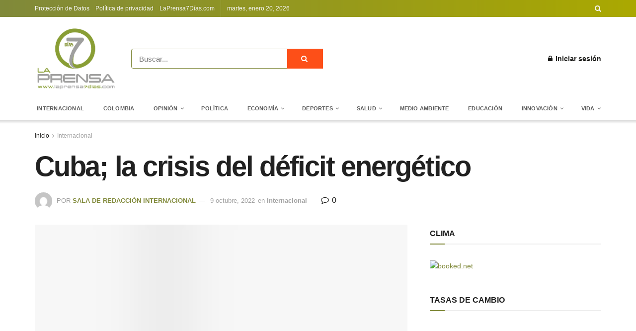

--- FILE ---
content_type: text/html; charset=UTF-8
request_url: https://laprensa7dias.com/cuba-la-crisis-del-deficit-energetico/
body_size: 43270
content:
<!doctype html>
<!--[if lt IE 7]><html class="no-js lt-ie9 lt-ie8 lt-ie7" lang="es"> <![endif]-->
<!--[if IE 7]><html class="no-js lt-ie9 lt-ie8" lang="es"> <![endif]-->
<!--[if IE 8]><html class="no-js lt-ie9" lang="es"> <![endif]-->
<!--[if IE 9]><html class="no-js lt-ie10" lang="es"> <![endif]-->
<!--[if gt IE 8]><!--><html class="no-js" lang="es"> <!--<![endif]--><head><script data-no-optimize="1">var litespeed_docref=sessionStorage.getItem("litespeed_docref");litespeed_docref&&(Object.defineProperty(document,"referrer",{get:function(){return litespeed_docref}}),sessionStorage.removeItem("litespeed_docref"));</script> <meta http-equiv="Content-Type" content="text/html; charset=UTF-8" /><meta name='viewport' content='width=device-width, initial-scale=1, user-scalable=yes' /><link rel="profile" href="https://gmpg.org/xfn/11" /><link rel="pingback" href="https://laprensa7dias.com/xmlrpc.php" /><title>Cuba; la crisis del déficit energético &#8211; La prensa 7 dias</title><meta name='robots' content='max-image-preview:large' /><style>img:is([sizes="auto" i], [sizes^="auto," i]) { contain-intrinsic-size: 3000px 1500px }</style><meta property="og:type" content="article"><meta property="og:title" content="Cuba; la crisis del déficit energético"><meta property="og:site_name" content="La prensa 7 dias"><meta property="og:description" content="Los habitantes de la isla lucen desesperados por los prolongados apagones que ponen en peligro los escasos alimentos y el"><meta property="og:url" content="https://laprensa7dias.com/cuba-la-crisis-del-deficit-energetico/"><meta property="og:locale" content="es_ES"><meta property="og:image" content="https://laprensa7dias.com/wp-content/uploads/2022/10/apagon.jpg"><meta property="og:image:height" content="441"><meta property="og:image:width" content="640"><meta property="article:published_time" content="2022-10-09T07:29:36-05:00"><meta property="article:modified_time" content="2022-10-09T07:29:36-05:00"><meta property="article:author" content="https://www.facebook.com/laprensa7dias"><meta property="article:section" content="Internacional"><meta name="twitter:card" content="summary_large_image"><meta name="twitter:title" content="Cuba; la crisis del déficit energético"><meta name="twitter:description" content="Los habitantes de la isla lucen desesperados por los prolongados apagones que ponen en peligro los escasos alimentos y el"><meta name="twitter:url" content="https://laprensa7dias.com/cuba-la-crisis-del-deficit-energetico/"><meta name="twitter:site" content="LAPRENSA7DIAS"><meta name="twitter:image" content="https://laprensa7dias.com/wp-content/uploads/2022/10/apagon.jpg"><meta name="twitter:image:width" content="640"><meta name="twitter:image:height" content="441"> <script type="litespeed/javascript">var jnews_ajax_url='/?ajax-request=jnews'</script> <script type="litespeed/javascript">window.jnews=window.jnews||{},window.jnews.library=window.jnews.library||{},window.jnews.library=function(){"use strict";var e=this;e.win=window,e.doc=document,e.noop=function(){},e.globalBody=e.doc.getElementsByTagName("body")[0],e.globalBody=e.globalBody?e.globalBody:e.doc,e.win.jnewsDataStorage=e.win.jnewsDataStorage||{_storage:new WeakMap,put:function(e,t,n){this._storage.has(e)||this._storage.set(e,new Map),this._storage.get(e).set(t,n)},get:function(e,t){return this._storage.get(e).get(t)},has:function(e,t){return this._storage.has(e)&&this._storage.get(e).has(t)},remove:function(e,t){var n=this._storage.get(e).delete(t);return 0===!this._storage.get(e).size&&this._storage.delete(e),n}},e.windowWidth=function(){return e.win.innerWidth||e.docEl.clientWidth||e.globalBody.clientWidth},e.windowHeight=function(){return e.win.innerHeight||e.docEl.clientHeight||e.globalBody.clientHeight},e.requestAnimationFrame=e.win.requestAnimationFrame||e.win.webkitRequestAnimationFrame||e.win.mozRequestAnimationFrame||e.win.msRequestAnimationFrame||window.oRequestAnimationFrame||function(e){return setTimeout(e,1e3/60)},e.cancelAnimationFrame=e.win.cancelAnimationFrame||e.win.webkitCancelAnimationFrame||e.win.webkitCancelRequestAnimationFrame||e.win.mozCancelAnimationFrame||e.win.msCancelRequestAnimationFrame||e.win.oCancelRequestAnimationFrame||function(e){clearTimeout(e)},e.classListSupport="classList"in document.createElement("_"),e.hasClass=e.classListSupport?function(e,t){return e.classList.contains(t)}:function(e,t){return e.className.indexOf(t)>=0},e.addClass=e.classListSupport?function(t,n){e.hasClass(t,n)||t.classList.add(n)}:function(t,n){e.hasClass(t,n)||(t.className+=" "+n)},e.removeClass=e.classListSupport?function(t,n){e.hasClass(t,n)&&t.classList.remove(n)}:function(t,n){e.hasClass(t,n)&&(t.className=t.className.replace(n,""))},e.objKeys=function(e){var t=[];for(var n in e)Object.prototype.hasOwnProperty.call(e,n)&&t.push(n);return t},e.isObjectSame=function(e,t){var n=!0;return JSON.stringify(e)!==JSON.stringify(t)&&(n=!1),n},e.extend=function(){for(var e,t,n,o=arguments[0]||{},i=1,a=arguments.length;i<a;i++)if(null!==(e=arguments[i]))for(t in e)o!==(n=e[t])&&void 0!==n&&(o[t]=n);return o},e.dataStorage=e.win.jnewsDataStorage,e.isVisible=function(e){return 0!==e.offsetWidth&&0!==e.offsetHeight||e.getBoundingClientRect().length},e.getHeight=function(e){return e.offsetHeight||e.clientHeight||e.getBoundingClientRect().height},e.getWidth=function(e){return e.offsetWidth||e.clientWidth||e.getBoundingClientRect().width},e.supportsPassive=!1;try{var t=Object.defineProperty({},"passive",{get:function(){e.supportsPassive=!0}});"createEvent"in e.doc?e.win.addEventListener("test",null,t):"fireEvent"in e.doc&&e.win.attachEvent("test",null)}catch(e){}e.passiveOption=!!e.supportsPassive&&{passive:!0},e.setStorage=function(e,t){e="jnews-"+e;var n={expired:Math.floor(((new Date).getTime()+432e5)/1e3)};t=Object.assign(n,t);localStorage.setItem(e,JSON.stringify(t))},e.getStorage=function(e){e="jnews-"+e;var t=localStorage.getItem(e);return null!==t&&0<t.length?JSON.parse(localStorage.getItem(e)):{}},e.expiredStorage=function(){var t,n="jnews-";for(var o in localStorage)o.indexOf(n)>-1&&"undefined"!==(t=e.getStorage(o.replace(n,""))).expired&&t.expired<Math.floor((new Date).getTime()/1e3)&&localStorage.removeItem(o)},e.addEvents=function(t,n,o){for(var i in n){var a=["touchstart","touchmove"].indexOf(i)>=0&&!o&&e.passiveOption;"createEvent"in e.doc?t.addEventListener(i,n[i],a):"fireEvent"in e.doc&&t.attachEvent("on"+i,n[i])}},e.removeEvents=function(t,n){for(var o in n)"createEvent"in e.doc?t.removeEventListener(o,n[o]):"fireEvent"in e.doc&&t.detachEvent("on"+o,n[o])},e.triggerEvents=function(t,n,o){var i;o=o||{detail:null};return"createEvent"in e.doc?(!(i=e.doc.createEvent("CustomEvent")||new CustomEvent(n)).initCustomEvent||i.initCustomEvent(n,!0,!1,o),void t.dispatchEvent(i)):"fireEvent"in e.doc?((i=e.doc.createEventObject()).eventType=n,void t.fireEvent("on"+i.eventType,i)):void 0},e.getParents=function(t,n){void 0===n&&(n=e.doc);for(var o=[],i=t.parentNode,a=!1;!a;)if(i){var r=i;r.querySelectorAll(n).length?a=!0:(o.push(r),i=r.parentNode)}else o=[],a=!0;return o},e.forEach=function(e,t,n){for(var o=0,i=e.length;o<i;o++)t.call(n,e[o],o)},e.getText=function(e){return e.innerText||e.textContent},e.setText=function(e,t){var n="object"==typeof t?t.innerText||t.textContent:t;e.innerText&&(e.innerText=n),e.textContent&&(e.textContent=n)},e.httpBuildQuery=function(t){return e.objKeys(t).reduce(function t(n){var o=arguments.length>1&&void 0!==arguments[1]?arguments[1]:null;return function(i,a){var r=n[a];a=encodeURIComponent(a);var s=o?"".concat(o,"[").concat(a,"]"):a;return null==r||"function"==typeof r?(i.push("".concat(s,"=")),i):["number","boolean","string"].includes(typeof r)?(i.push("".concat(s,"=").concat(encodeURIComponent(r))),i):(i.push(e.objKeys(r).reduce(t(r,s),[]).join("&")),i)}}(t),[]).join("&")},e.get=function(t,n,o,i){return o="function"==typeof o?o:e.noop,e.ajax("GET",t,n,o,i)},e.post=function(t,n,o,i){return o="function"==typeof o?o:e.noop,e.ajax("POST",t,n,o,i)},e.ajax=function(t,n,o,i,a){var r=new XMLHttpRequest,s=n,c=e.httpBuildQuery(o);if(t=-1!=["GET","POST"].indexOf(t)?t:"GET",r.open(t,s+("GET"==t?"?"+c:""),!0),"POST"==t&&r.setRequestHeader("Content-type","application/x-www-form-urlencoded"),r.setRequestHeader("X-Requested-With","XMLHttpRequest"),r.onreadystatechange=function(){4===r.readyState&&200<=r.status&&300>r.status&&"function"==typeof i&&i.call(void 0,r.response)},void 0!==a&&!a){return{xhr:r,send:function(){r.send("POST"==t?c:null)}}}return r.send("POST"==t?c:null),{xhr:r}},e.scrollTo=function(t,n,o){function i(e,t,n){this.start=this.position(),this.change=e-this.start,this.currentTime=0,this.increment=20,this.duration=void 0===n?500:n,this.callback=t,this.finish=!1,this.animateScroll()}return Math.easeInOutQuad=function(e,t,n,o){return(e/=o/2)<1?n/2*e*e+t:-n/2*(--e*(e-2)-1)+t},i.prototype.stop=function(){this.finish=!0},i.prototype.move=function(t){e.doc.documentElement.scrollTop=t,e.globalBody.parentNode.scrollTop=t,e.globalBody.scrollTop=t},i.prototype.position=function(){return e.doc.documentElement.scrollTop||e.globalBody.parentNode.scrollTop||e.globalBody.scrollTop},i.prototype.animateScroll=function(){this.currentTime+=this.increment;var t=Math.easeInOutQuad(this.currentTime,this.start,this.change,this.duration);this.move(t),this.currentTime<this.duration&&!this.finish?e.requestAnimationFrame.call(e.win,this.animateScroll.bind(this)):this.callback&&"function"==typeof this.callback&&this.callback()},new i(t,n,o)},e.unwrap=function(t){var n,o=t;e.forEach(t,(function(e,t){n?n+=e:n=e})),o.replaceWith(n)},e.performance={start:function(e){performance.mark(e+"Start")},stop:function(e){performance.mark(e+"End"),performance.measure(e,e+"Start",e+"End")}},e.fps=function(){var t=0,n=0,o=0;!function(){var i=t=0,a=0,r=0,s=document.getElementById("fpsTable"),c=function(t){void 0===document.getElementsByTagName("body")[0]?e.requestAnimationFrame.call(e.win,(function(){c(t)})):document.getElementsByTagName("body")[0].appendChild(t)};null===s&&((s=document.createElement("div")).style.position="fixed",s.style.top="120px",s.style.left="10px",s.style.width="100px",s.style.height="20px",s.style.border="1px solid black",s.style.fontSize="11px",s.style.zIndex="100000",s.style.backgroundColor="white",s.id="fpsTable",c(s));var l=function(){o++,n=Date.now(),(a=(o/(r=(n-t)/1e3)).toPrecision(2))!=i&&(i=a,s.innerHTML=i+"fps"),1<r&&(t=n,o=0),e.requestAnimationFrame.call(e.win,l)};l()}()},e.instr=function(e,t){for(var n=0;n<t.length;n++)if(-1!==e.toLowerCase().indexOf(t[n].toLowerCase()))return!0},e.winLoad=function(t,n){function o(o){if("complete"===e.doc.readyState||"interactive"===e.doc.readyState)return!o||n?setTimeout(t,n||1):t(o),1}o()||e.addEvents(e.win,{load:o})},e.docReady=function(t,n){function o(o){if("complete"===e.doc.readyState||"interactive"===e.doc.readyState)return!o||n?setTimeout(t,n||1):t(o),1}o()||e.addEvents(e.doc,{DOMContentLiteSpeedLoaded:o})},e.fireOnce=function(){e.docReady((function(){e.assets=e.assets||[],e.assets.length&&(e.boot(),e.load_assets())}),50)},e.boot=function(){e.length&&e.doc.querySelectorAll("style[media]").forEach((function(e){"not all"==e.getAttribute("media")&&e.removeAttribute("media")}))},e.create_js=function(t,n){var o=e.doc.createElement("script");switch(o.setAttribute("src",t),n){case"defer":o.setAttribute("defer",!0);break;case"async":o.setAttribute("async",!0);break;case"deferasync":o.setAttribute("defer",!0),o.setAttribute("async",!0)}e.globalBody.appendChild(o)},e.load_assets=function(){"object"==typeof e.assets&&e.forEach(e.assets.slice(0),(function(t,n){var o="";t.defer&&(o+="defer"),t.async&&(o+="async"),e.create_js(t.url,o);var i=e.assets.indexOf(t);i>-1&&e.assets.splice(i,1)})),e.assets=jnewsoption.au_scripts=window.jnewsads=[]},e.setCookie=function(e,t,n){var o="";if(n){var i=new Date;i.setTime(i.getTime()+24*n*60*60*1e3),o="; expires="+i.toUTCString()}document.cookie=e+"="+(t||"")+o+"; path=/"},e.getCookie=function(e){for(var t=e+"=",n=document.cookie.split(";"),o=0;o<n.length;o++){for(var i=n[o];" "==i.charAt(0);)i=i.substring(1,i.length);if(0==i.indexOf(t))return i.substring(t.length,i.length)}return null},e.eraseCookie=function(e){document.cookie=e+"=; Path=/; Expires=Thu, 01 Jan 1970 00:00:01 GMT;"},e.docReady((function(){e.globalBody=e.globalBody==e.doc?e.doc.getElementsByTagName("body")[0]:e.globalBody,e.globalBody=e.globalBody?e.globalBody:e.doc})),e.winLoad((function(){e.winLoad((function(){var t=!1;if(void 0!==window.jnewsadmin)if(void 0!==window.file_version_checker){var n=e.objKeys(window.file_version_checker);n.length?n.forEach((function(e){t||"10.0.4"===window.file_version_checker[e]||(t=!0)})):t=!0}else t=!0;t&&(window.jnewsHelper.getMessage(),window.jnewsHelper.getNotice())}),2500)}))},window.jnews.library=new window.jnews.library</script><link rel='dns-prefetch' href='//fonts.googleapis.com' /><link rel='preconnect' href='https://fonts.gstatic.com' /><link rel="alternate" type="application/rss+xml" title="La prensa 7 dias &raquo; Feed" href="https://laprensa7dias.com/feed/" /><link rel="alternate" type="application/rss+xml" title="La prensa 7 dias &raquo; Feed de los comentarios" href="https://laprensa7dias.com/comments/feed/" /><link rel="alternate" type="application/rss+xml" title="La prensa 7 dias &raquo; Comentario Cuba; la crisis del déficit energético del feed" href="https://laprensa7dias.com/cuba-la-crisis-del-deficit-energetico/feed/" /><link data-optimized="2" rel="stylesheet" href="https://laprensa7dias.com/wp-content/litespeed/css/6ba9df1eba9f9dd926f04a552b9818a0.css?ver=d0f93" /><style id='classic-theme-styles-inline-css' type='text/css'>/*! This file is auto-generated */
.wp-block-button__link{color:#fff;background-color:#32373c;border-radius:9999px;box-shadow:none;text-decoration:none;padding:calc(.667em + 2px) calc(1.333em + 2px);font-size:1.125em}.wp-block-file__button{background:#32373c;color:#fff;text-decoration:none}</style><style id='global-styles-inline-css' type='text/css'>:root{--wp--preset--aspect-ratio--square: 1;--wp--preset--aspect-ratio--4-3: 4/3;--wp--preset--aspect-ratio--3-4: 3/4;--wp--preset--aspect-ratio--3-2: 3/2;--wp--preset--aspect-ratio--2-3: 2/3;--wp--preset--aspect-ratio--16-9: 16/9;--wp--preset--aspect-ratio--9-16: 9/16;--wp--preset--color--black: #000000;--wp--preset--color--cyan-bluish-gray: #abb8c3;--wp--preset--color--white: #ffffff;--wp--preset--color--pale-pink: #f78da7;--wp--preset--color--vivid-red: #cf2e2e;--wp--preset--color--luminous-vivid-orange: #ff6900;--wp--preset--color--luminous-vivid-amber: #fcb900;--wp--preset--color--light-green-cyan: #7bdcb5;--wp--preset--color--vivid-green-cyan: #00d084;--wp--preset--color--pale-cyan-blue: #8ed1fc;--wp--preset--color--vivid-cyan-blue: #0693e3;--wp--preset--color--vivid-purple: #9b51e0;--wp--preset--gradient--vivid-cyan-blue-to-vivid-purple: linear-gradient(135deg,rgba(6,147,227,1) 0%,rgb(155,81,224) 100%);--wp--preset--gradient--light-green-cyan-to-vivid-green-cyan: linear-gradient(135deg,rgb(122,220,180) 0%,rgb(0,208,130) 100%);--wp--preset--gradient--luminous-vivid-amber-to-luminous-vivid-orange: linear-gradient(135deg,rgba(252,185,0,1) 0%,rgba(255,105,0,1) 100%);--wp--preset--gradient--luminous-vivid-orange-to-vivid-red: linear-gradient(135deg,rgba(255,105,0,1) 0%,rgb(207,46,46) 100%);--wp--preset--gradient--very-light-gray-to-cyan-bluish-gray: linear-gradient(135deg,rgb(238,238,238) 0%,rgb(169,184,195) 100%);--wp--preset--gradient--cool-to-warm-spectrum: linear-gradient(135deg,rgb(74,234,220) 0%,rgb(151,120,209) 20%,rgb(207,42,186) 40%,rgb(238,44,130) 60%,rgb(251,105,98) 80%,rgb(254,248,76) 100%);--wp--preset--gradient--blush-light-purple: linear-gradient(135deg,rgb(255,206,236) 0%,rgb(152,150,240) 100%);--wp--preset--gradient--blush-bordeaux: linear-gradient(135deg,rgb(254,205,165) 0%,rgb(254,45,45) 50%,rgb(107,0,62) 100%);--wp--preset--gradient--luminous-dusk: linear-gradient(135deg,rgb(255,203,112) 0%,rgb(199,81,192) 50%,rgb(65,88,208) 100%);--wp--preset--gradient--pale-ocean: linear-gradient(135deg,rgb(255,245,203) 0%,rgb(182,227,212) 50%,rgb(51,167,181) 100%);--wp--preset--gradient--electric-grass: linear-gradient(135deg,rgb(202,248,128) 0%,rgb(113,206,126) 100%);--wp--preset--gradient--midnight: linear-gradient(135deg,rgb(2,3,129) 0%,rgb(40,116,252) 100%);--wp--preset--font-size--small: 13px;--wp--preset--font-size--medium: 20px;--wp--preset--font-size--large: 36px;--wp--preset--font-size--x-large: 42px;--wp--preset--spacing--20: 0.44rem;--wp--preset--spacing--30: 0.67rem;--wp--preset--spacing--40: 1rem;--wp--preset--spacing--50: 1.5rem;--wp--preset--spacing--60: 2.25rem;--wp--preset--spacing--70: 3.38rem;--wp--preset--spacing--80: 5.06rem;--wp--preset--shadow--natural: 6px 6px 9px rgba(0, 0, 0, 0.2);--wp--preset--shadow--deep: 12px 12px 50px rgba(0, 0, 0, 0.4);--wp--preset--shadow--sharp: 6px 6px 0px rgba(0, 0, 0, 0.2);--wp--preset--shadow--outlined: 6px 6px 0px -3px rgba(255, 255, 255, 1), 6px 6px rgba(0, 0, 0, 1);--wp--preset--shadow--crisp: 6px 6px 0px rgba(0, 0, 0, 1);}:where(.is-layout-flex){gap: 0.5em;}:where(.is-layout-grid){gap: 0.5em;}body .is-layout-flex{display: flex;}.is-layout-flex{flex-wrap: wrap;align-items: center;}.is-layout-flex > :is(*, div){margin: 0;}body .is-layout-grid{display: grid;}.is-layout-grid > :is(*, div){margin: 0;}:where(.wp-block-columns.is-layout-flex){gap: 2em;}:where(.wp-block-columns.is-layout-grid){gap: 2em;}:where(.wp-block-post-template.is-layout-flex){gap: 1.25em;}:where(.wp-block-post-template.is-layout-grid){gap: 1.25em;}.has-black-color{color: var(--wp--preset--color--black) !important;}.has-cyan-bluish-gray-color{color: var(--wp--preset--color--cyan-bluish-gray) !important;}.has-white-color{color: var(--wp--preset--color--white) !important;}.has-pale-pink-color{color: var(--wp--preset--color--pale-pink) !important;}.has-vivid-red-color{color: var(--wp--preset--color--vivid-red) !important;}.has-luminous-vivid-orange-color{color: var(--wp--preset--color--luminous-vivid-orange) !important;}.has-luminous-vivid-amber-color{color: var(--wp--preset--color--luminous-vivid-amber) !important;}.has-light-green-cyan-color{color: var(--wp--preset--color--light-green-cyan) !important;}.has-vivid-green-cyan-color{color: var(--wp--preset--color--vivid-green-cyan) !important;}.has-pale-cyan-blue-color{color: var(--wp--preset--color--pale-cyan-blue) !important;}.has-vivid-cyan-blue-color{color: var(--wp--preset--color--vivid-cyan-blue) !important;}.has-vivid-purple-color{color: var(--wp--preset--color--vivid-purple) !important;}.has-black-background-color{background-color: var(--wp--preset--color--black) !important;}.has-cyan-bluish-gray-background-color{background-color: var(--wp--preset--color--cyan-bluish-gray) !important;}.has-white-background-color{background-color: var(--wp--preset--color--white) !important;}.has-pale-pink-background-color{background-color: var(--wp--preset--color--pale-pink) !important;}.has-vivid-red-background-color{background-color: var(--wp--preset--color--vivid-red) !important;}.has-luminous-vivid-orange-background-color{background-color: var(--wp--preset--color--luminous-vivid-orange) !important;}.has-luminous-vivid-amber-background-color{background-color: var(--wp--preset--color--luminous-vivid-amber) !important;}.has-light-green-cyan-background-color{background-color: var(--wp--preset--color--light-green-cyan) !important;}.has-vivid-green-cyan-background-color{background-color: var(--wp--preset--color--vivid-green-cyan) !important;}.has-pale-cyan-blue-background-color{background-color: var(--wp--preset--color--pale-cyan-blue) !important;}.has-vivid-cyan-blue-background-color{background-color: var(--wp--preset--color--vivid-cyan-blue) !important;}.has-vivid-purple-background-color{background-color: var(--wp--preset--color--vivid-purple) !important;}.has-black-border-color{border-color: var(--wp--preset--color--black) !important;}.has-cyan-bluish-gray-border-color{border-color: var(--wp--preset--color--cyan-bluish-gray) !important;}.has-white-border-color{border-color: var(--wp--preset--color--white) !important;}.has-pale-pink-border-color{border-color: var(--wp--preset--color--pale-pink) !important;}.has-vivid-red-border-color{border-color: var(--wp--preset--color--vivid-red) !important;}.has-luminous-vivid-orange-border-color{border-color: var(--wp--preset--color--luminous-vivid-orange) !important;}.has-luminous-vivid-amber-border-color{border-color: var(--wp--preset--color--luminous-vivid-amber) !important;}.has-light-green-cyan-border-color{border-color: var(--wp--preset--color--light-green-cyan) !important;}.has-vivid-green-cyan-border-color{border-color: var(--wp--preset--color--vivid-green-cyan) !important;}.has-pale-cyan-blue-border-color{border-color: var(--wp--preset--color--pale-cyan-blue) !important;}.has-vivid-cyan-blue-border-color{border-color: var(--wp--preset--color--vivid-cyan-blue) !important;}.has-vivid-purple-border-color{border-color: var(--wp--preset--color--vivid-purple) !important;}.has-vivid-cyan-blue-to-vivid-purple-gradient-background{background: var(--wp--preset--gradient--vivid-cyan-blue-to-vivid-purple) !important;}.has-light-green-cyan-to-vivid-green-cyan-gradient-background{background: var(--wp--preset--gradient--light-green-cyan-to-vivid-green-cyan) !important;}.has-luminous-vivid-amber-to-luminous-vivid-orange-gradient-background{background: var(--wp--preset--gradient--luminous-vivid-amber-to-luminous-vivid-orange) !important;}.has-luminous-vivid-orange-to-vivid-red-gradient-background{background: var(--wp--preset--gradient--luminous-vivid-orange-to-vivid-red) !important;}.has-very-light-gray-to-cyan-bluish-gray-gradient-background{background: var(--wp--preset--gradient--very-light-gray-to-cyan-bluish-gray) !important;}.has-cool-to-warm-spectrum-gradient-background{background: var(--wp--preset--gradient--cool-to-warm-spectrum) !important;}.has-blush-light-purple-gradient-background{background: var(--wp--preset--gradient--blush-light-purple) !important;}.has-blush-bordeaux-gradient-background{background: var(--wp--preset--gradient--blush-bordeaux) !important;}.has-luminous-dusk-gradient-background{background: var(--wp--preset--gradient--luminous-dusk) !important;}.has-pale-ocean-gradient-background{background: var(--wp--preset--gradient--pale-ocean) !important;}.has-electric-grass-gradient-background{background: var(--wp--preset--gradient--electric-grass) !important;}.has-midnight-gradient-background{background: var(--wp--preset--gradient--midnight) !important;}.has-small-font-size{font-size: var(--wp--preset--font-size--small) !important;}.has-medium-font-size{font-size: var(--wp--preset--font-size--medium) !important;}.has-large-font-size{font-size: var(--wp--preset--font-size--large) !important;}.has-x-large-font-size{font-size: var(--wp--preset--font-size--x-large) !important;}
:where(.wp-block-post-template.is-layout-flex){gap: 1.25em;}:where(.wp-block-post-template.is-layout-grid){gap: 1.25em;}
:where(.wp-block-columns.is-layout-flex){gap: 2em;}:where(.wp-block-columns.is-layout-grid){gap: 2em;}
:root :where(.wp-block-pullquote){font-size: 1.5em;line-height: 1.6;}</style> <script data-service="burst" data-category="statistics" type="text/plain" async data-cmplz-src="https://laprensa7dias.com/wp-content/plugins/burst-statistics/helpers/timeme/timeme.min.js" id="burst-timeme-js"></script> <script type="litespeed/javascript" data-src="https://laprensa7dias.com/wp-includes/js/jquery/jquery.min.js" id="jquery-core-js"></script> <script></script><link rel="https://api.w.org/" href="https://laprensa7dias.com/wp-json/" /><link rel="alternate" title="JSON" type="application/json" href="https://laprensa7dias.com/wp-json/wp/v2/posts/20000" /><link rel="EditURI" type="application/rsd+xml" title="RSD" href="https://laprensa7dias.com/xmlrpc.php?rsd" /><link rel="canonical" href="https://laprensa7dias.com/cuba-la-crisis-del-deficit-energetico/" /><link rel="alternate" title="oEmbed (JSON)" type="application/json+oembed" href="https://laprensa7dias.com/wp-json/oembed/1.0/embed?url=https%3A%2F%2Flaprensa7dias.com%2Fcuba-la-crisis-del-deficit-energetico%2F" /><link rel="alternate" title="oEmbed (XML)" type="text/xml+oembed" href="https://laprensa7dias.com/wp-json/oembed/1.0/embed?url=https%3A%2F%2Flaprensa7dias.com%2Fcuba-la-crisis-del-deficit-energetico%2F&#038;format=xml" /><style type="text/css" media="screen">.g { margin:0px; padding:0px; overflow:hidden; line-height:1; zoom:1; }
	.g img { height:auto; }
	.g-col { position:relative; float:left; }
	.g-col:first-child { margin-left: 0; }
	.g-col:last-child { margin-right: 0; }
	@media only screen and (max-width: 480px) {
		.g-col, .g-dyn, .g-single { width:100%; margin-left:0; margin-right:0; }
	}</style><style>.cmplz-hidden {
					display: none !important;
				}</style><meta name="generator" content="Powered by WPBakery Page Builder - drag and drop page builder for WordPress."/><link rel="amphtml" href="https://laprensa7dias.com/cuba-la-crisis-del-deficit-energetico/?amp"><script type='application/ld+json'>{"@context":"http:\/\/schema.org","@type":"Organization","@id":"https:\/\/laprensa7dias.com\/#organization","url":"https:\/\/laprensa7dias.com\/","name":"La prensa 7 dias","logo":{"@type":"ImageObject","url":"http:\/\/laprensa7dias.co\/wp-content\/uploads\/2020\/02\/logo-prensa.png"},"sameAs":["http:\/\/facebook.com","http:\/\/twitter.com"],"contactPoint":{"@type":"ContactPoint","telephone":"+57-4-880-555-1212","contactType":"customer service","areaServed":["Colombia"]}}</script> <script type='application/ld+json'>{"@context":"http:\/\/schema.org","@type":"WebSite","@id":"https:\/\/laprensa7dias.com\/#website","url":"https:\/\/laprensa7dias.com\/","name":"La prensa 7 dias","potentialAction":{"@type":"SearchAction","target":"https:\/\/laprensa7dias.com\/?s={search_term_string}","query-input":"required name=search_term_string"}}</script> <link rel="icon" href="https://laprensa7dias.com/wp-content/uploads/2019/12/favicon-150x150.png" sizes="32x32" /><link rel="icon" href="https://laprensa7dias.com/wp-content/uploads/2019/12/favicon.png" sizes="192x192" /><link rel="apple-touch-icon" href="https://laprensa7dias.com/wp-content/uploads/2019/12/favicon.png" /><meta name="msapplication-TileImage" content="https://laprensa7dias.com/wp-content/uploads/2019/12/favicon.png" /><style id="jeg_dynamic_css" type="text/css" data-type="jeg_custom-css">body { --j-body-color : #1d1d1b; --j-accent-color : #80893a; --j-alt-color : #808080; } body,.newsfeed_carousel.owl-carousel .owl-nav div,.jeg_filter_button,.owl-carousel .owl-nav div,.jeg_readmore,.jeg_hero_style_7 .jeg_post_meta a,.widget_calendar thead th,.widget_calendar tfoot a,.jeg_socialcounter a,.entry-header .jeg_meta_like a,.entry-header .jeg_meta_comment a,.entry-content tbody tr:hover,.entry-content th,.jeg_splitpost_nav li:hover a,#breadcrumbs a,.jeg_author_socials a:hover,.jeg_footer_content a,.jeg_footer_bottom a,.jeg_cartcontent,.woocommerce .woocommerce-breadcrumb a { color : #1d1d1b; } a,.jeg_menu_style_5 > li > a:hover,.jeg_menu_style_5 > li.sfHover > a,.jeg_menu_style_5 > li.current-menu-item > a,.jeg_menu_style_5 > li.current-menu-ancestor > a,.jeg_navbar .jeg_menu:not(.jeg_main_menu) > li > a:hover,.jeg_midbar .jeg_menu:not(.jeg_main_menu) > li > a:hover,.jeg_side_tabs li.active,.jeg_block_heading_5 strong,.jeg_block_heading_6 strong,.jeg_block_heading_7 strong,.jeg_block_heading_8 strong,.jeg_subcat_list li a:hover,.jeg_subcat_list li button:hover,.jeg_pl_lg_7 .jeg_thumb .jeg_post_category a,.jeg_pl_xs_2:before,.jeg_pl_xs_4 .jeg_postblock_content:before,.jeg_postblock .jeg_post_title a:hover,.jeg_hero_style_6 .jeg_post_title a:hover,.jeg_sidefeed .jeg_pl_xs_3 .jeg_post_title a:hover,.widget_jnews_popular .jeg_post_title a:hover,.jeg_meta_author a,.widget_archive li a:hover,.widget_pages li a:hover,.widget_meta li a:hover,.widget_recent_entries li a:hover,.widget_rss li a:hover,.widget_rss cite,.widget_categories li a:hover,.widget_categories li.current-cat > a,#breadcrumbs a:hover,.jeg_share_count .counts,.commentlist .bypostauthor > .comment-body > .comment-author > .fn,span.required,.jeg_review_title,.bestprice .price,.authorlink a:hover,.jeg_vertical_playlist .jeg_video_playlist_play_icon,.jeg_vertical_playlist .jeg_video_playlist_item.active .jeg_video_playlist_thumbnail:before,.jeg_horizontal_playlist .jeg_video_playlist_play,.woocommerce li.product .pricegroup .button,.widget_display_forums li a:hover,.widget_display_topics li:before,.widget_display_replies li:before,.widget_display_views li:before,.bbp-breadcrumb a:hover,.jeg_mobile_menu li.sfHover > a,.jeg_mobile_menu li a:hover,.split-template-6 .pagenum, .jeg_mobile_menu_style_5 > li > a:hover, .jeg_mobile_menu_style_5 > li.sfHover > a, .jeg_mobile_menu_style_5 > li.current-menu-item > a, .jeg_mobile_menu_style_5 > li.current-menu-ancestor > a { color : #80893a; } .jeg_menu_style_1 > li > a:before,.jeg_menu_style_2 > li > a:before,.jeg_menu_style_3 > li > a:before,.jeg_side_toggle,.jeg_slide_caption .jeg_post_category a,.jeg_slider_type_1 .owl-nav .owl-next,.jeg_block_heading_1 .jeg_block_title span,.jeg_block_heading_2 .jeg_block_title span,.jeg_block_heading_3,.jeg_block_heading_4 .jeg_block_title span,.jeg_block_heading_6:after,.jeg_pl_lg_box .jeg_post_category a,.jeg_pl_md_box .jeg_post_category a,.jeg_readmore:hover,.jeg_thumb .jeg_post_category a,.jeg_block_loadmore a:hover, .jeg_postblock.alt .jeg_block_loadmore a:hover,.jeg_block_loadmore a.active,.jeg_postblock_carousel_2 .jeg_post_category a,.jeg_heroblock .jeg_post_category a,.jeg_pagenav_1 .page_number.active,.jeg_pagenav_1 .page_number.active:hover,input[type="submit"],.btn,.button,.widget_tag_cloud a:hover,.popularpost_item:hover .jeg_post_title a:before,.jeg_splitpost_4 .page_nav,.jeg_splitpost_5 .page_nav,.jeg_post_via a:hover,.jeg_post_source a:hover,.jeg_post_tags a:hover,.comment-reply-title small a:before,.comment-reply-title small a:after,.jeg_storelist .productlink,.authorlink li.active a:before,.jeg_footer.dark .socials_widget:not(.nobg) a:hover .fa,div.jeg_breakingnews_title,.jeg_overlay_slider_bottom.owl-carousel .owl-nav div,.jeg_overlay_slider_bottom.owl-carousel .owl-nav div:hover,.jeg_vertical_playlist .jeg_video_playlist_current,.woocommerce span.onsale,.woocommerce #respond input#submit:hover,.woocommerce a.button:hover,.woocommerce button.button:hover,.woocommerce input.button:hover,.woocommerce #respond input#submit.alt,.woocommerce a.button.alt,.woocommerce button.button.alt,.woocommerce input.button.alt,.jeg_popup_post .caption,.jeg_footer.dark input[type="submit"],.jeg_footer.dark .btn,.jeg_footer.dark .button,.footer_widget.widget_tag_cloud a:hover, .jeg_inner_content .content-inner .jeg_post_category a:hover, #buddypress .standard-form button, #buddypress a.button, #buddypress input[type="submit"], #buddypress input[type="button"], #buddypress input[type="reset"], #buddypress ul.button-nav li a, #buddypress .generic-button a, #buddypress .generic-button button, #buddypress .comment-reply-link, #buddypress a.bp-title-button, #buddypress.buddypress-wrap .members-list li .user-update .activity-read-more a, div#buddypress .standard-form button:hover,div#buddypress a.button:hover,div#buddypress input[type="submit"]:hover,div#buddypress input[type="button"]:hover,div#buddypress input[type="reset"]:hover,div#buddypress ul.button-nav li a:hover,div#buddypress .generic-button a:hover,div#buddypress .generic-button button:hover,div#buddypress .comment-reply-link:hover,div#buddypress a.bp-title-button:hover,div#buddypress.buddypress-wrap .members-list li .user-update .activity-read-more a:hover, #buddypress #item-nav .item-list-tabs ul li a:before, .jeg_inner_content .jeg_meta_container .follow-wrapper a { background-color : #80893a; } .jeg_block_heading_7 .jeg_block_title span, .jeg_readmore:hover, .jeg_block_loadmore a:hover, .jeg_block_loadmore a.active, .jeg_pagenav_1 .page_number.active, .jeg_pagenav_1 .page_number.active:hover, .jeg_pagenav_3 .page_number:hover, .jeg_prevnext_post a:hover h3, .jeg_overlay_slider .jeg_post_category, .jeg_sidefeed .jeg_post.active, .jeg_vertical_playlist.jeg_vertical_playlist .jeg_video_playlist_item.active .jeg_video_playlist_thumbnail img, .jeg_horizontal_playlist .jeg_video_playlist_item.active { border-color : #80893a; } .jeg_tabpost_nav li.active, .woocommerce div.product .woocommerce-tabs ul.tabs li.active, .jeg_mobile_menu_style_1 > li.current-menu-item a, .jeg_mobile_menu_style_1 > li.current-menu-ancestor a, .jeg_mobile_menu_style_2 > li.current-menu-item::after, .jeg_mobile_menu_style_2 > li.current-menu-ancestor::after, .jeg_mobile_menu_style_3 > li.current-menu-item::before, .jeg_mobile_menu_style_3 > li.current-menu-ancestor::before { border-bottom-color : #80893a; } .jeg_post_meta .fa, .entry-header .jeg_post_meta .fa, .jeg_review_stars, .jeg_price_review_list { color : #808080; } .jeg_share_button.share-float.share-monocrhome a { background-color : #808080; } .jeg_topbar, .jeg_topbar.dark, .jeg_topbar.custom { background: -moz-linear-gradient(90deg, #80893a 0%, #aaa800 100%);background: -webkit-linear-gradient(90deg, #80893a 0%, #aaa800 100%);background: -o-linear-gradient(90deg, #80893a 0%, #aaa800 100%);background: -ms-linear-gradient(90deg, #80893a 0%, #aaa800 100%);background: linear-gradient(90deg, #80893a 0%, #aaa800 100%); } .jeg_midbar { height : 158px; } .jeg_header .jeg_bottombar a, .jeg_header .jeg_bottombar.jeg_navbar_dark a { color : #595959; } .jeg_header .jeg_bottombar, .jeg_header .jeg_bottombar.jeg_navbar_dark, .jeg_bottombar.jeg_navbar_boxed .jeg_nav_row, .jeg_bottombar.jeg_navbar_dark.jeg_navbar_boxed .jeg_nav_row { border-bottom-width : 0px; } .jeg_stickybar.jeg_navbar,.jeg_navbar .jeg_nav_icon { height : 51px; } .jeg_stickybar.jeg_navbar, .jeg_stickybar .jeg_main_menu:not(.jeg_menu_style_1) > li > a, .jeg_stickybar .jeg_menu_style_1 > li, .jeg_stickybar .jeg_menu:not(.jeg_main_menu) > li > a { line-height : 51px; } .jeg_header_sticky .jeg_navbar_wrapper:not(.jeg_navbar_boxed), .jeg_header_sticky .jeg_navbar_boxed .jeg_nav_row { background : #80893a; } .jeg_stickybar, .jeg_stickybar.dark { color : #ffffff; border-bottom-width : 0px; } .jeg_stickybar a, .jeg_stickybar.dark a { color : #ffffff; } .jeg_stickybar, .jeg_stickybar.dark, .jeg_stickybar.jeg_navbar_boxed .jeg_nav_row { border-bottom-color : #ffffff; } .jeg_nav_search { width : 46%; } .jeg_header .jeg_search_no_expand .jeg_search_form .jeg_search_input { border-color : #80893a; } .jeg_menu_style_1 > li > a:before, .jeg_menu_style_2 > li > a:before, .jeg_menu_style_3 > li > a:before { background : #c4c4c4; } .jeg_header .jeg_menu.jeg_main_menu > li > a:hover, .jeg_header .jeg_menu.jeg_main_menu > li.sfHover > a, .jeg_header .jeg_menu.jeg_main_menu > li > .sf-with-ul:hover:after, .jeg_header .jeg_menu.jeg_main_menu > li.sfHover > .sf-with-ul:after, .jeg_header .jeg_menu_style_4 > li.current-menu-item > a, .jeg_header .jeg_menu_style_4 > li.current-menu-ancestor > a, .jeg_header .jeg_menu_style_5 > li.current-menu-item > a, .jeg_header .jeg_menu_style_5 > li.current-menu-ancestor > a { color : #cccccc; } .jeg_footer_content,.jeg_footer.dark .jeg_footer_content { background-color : #80893a; } body,input,textarea,select,.chosen-container-single .chosen-single,.btn,.button { font-family: Poppins,Helvetica,Arial,sans-serif; } .jeg_header, .jeg_mobile_wrapper { font-family: Poppins,Helvetica,Arial,sans-serif; } .jeg_main_menu > li > a { font-family: Poppins,Helvetica,Arial,sans-serif;font-size: 0.85em;  } .jeg_post_title, .entry-header .jeg_post_title, .jeg_single_tpl_2 .entry-header .jeg_post_title, .jeg_single_tpl_3 .entry-header .jeg_post_title, .jeg_single_tpl_6 .entry-header .jeg_post_title, .jeg_content .jeg_custom_title_wrapper .jeg_post_title { font-family: Poppins,Helvetica,Arial,sans-serif; } h3.jeg_block_title, .jeg_footer .jeg_footer_heading h3, .jeg_footer .widget h2, .jeg_tabpost_nav li { font-family: Poppins,Helvetica,Arial,sans-serif; } .jeg_post_excerpt p, .content-inner p { font-family: Poppins,Helvetica,Arial,sans-serif; }</style><style type="text/css">.no_thumbnail .jeg_thumb,
					.thumbnail-container.no_thumbnail {
					    display: none !important;
					}
					.jeg_search_result .jeg_pl_xs_3.no_thumbnail .jeg_postblock_content,
					.jeg_sidefeed .jeg_pl_xs_3.no_thumbnail .jeg_postblock_content,
					.jeg_pl_sm.no_thumbnail .jeg_postblock_content {
					    margin-left: 0;
					}
					.jeg_postblock_11 .no_thumbnail .jeg_postblock_content,
					.jeg_postblock_12 .no_thumbnail .jeg_postblock_content,
					.jeg_postblock_12.jeg_col_3o3 .no_thumbnail .jeg_postblock_content  {
					    margin-top: 0;
					}
					.jeg_postblock_15 .jeg_pl_md_box.no_thumbnail .jeg_postblock_content,
					.jeg_postblock_19 .jeg_pl_md_box.no_thumbnail .jeg_postblock_content,
					.jeg_postblock_24 .jeg_pl_md_box.no_thumbnail .jeg_postblock_content,
					.jeg_sidefeed .jeg_pl_md_box .jeg_postblock_content {
					    position: relative;
					}
					.jeg_postblock_carousel_2 .no_thumbnail .jeg_post_title a,
					.jeg_postblock_carousel_2 .no_thumbnail .jeg_post_title a:hover,
					.jeg_postblock_carousel_2 .no_thumbnail .jeg_post_meta .fa {
					    color: #212121 !important;
					} 
					.jnews-dark-mode .jeg_postblock_carousel_2 .no_thumbnail .jeg_post_title a,
					.jnews-dark-mode .jeg_postblock_carousel_2 .no_thumbnail .jeg_post_title a:hover,
					.jnews-dark-mode .jeg_postblock_carousel_2 .no_thumbnail .jeg_post_meta .fa {
					    color: #fff !important;
					}</style><style type="text/css" id="wp-custom-css">/*font */
.jeg_midbar .jeg_search_wrapper .jeg_search_button{
   
    background: #f80893a;
}
.text-bold{
	font-size: 16px;
    font-weight: 700;
}
.text-white, .text-white a:link, .text-white a:visited{
	color:white;
}
#tarot{
	max-height:220px
}
.jeg_logo img {
    height: auto;
    image-rendering: optimizeQuality;
    display: block;
    max-height: 150px;
}
.jeg_meta_sponsor img {
    max-height: 180px;
    padding: 0px;
}
/*MENU*/
/*.jeg_stickybar.jeg_sticky_nav {
   
    padding: 10px 0 0 0;
}
.jeg_stickybar a{
	    margin: -14px 0 0 0;
}
.jeg_header .container {
 
    max-width: 1200px;
}*/

.jeg_header .jeg_bottombar.jeg_navbar{

}
.jeg_navbar_fitwidth .jeg_menu_style_1>li>a{
	font-size: 0.8em;
}
.jeg_main_menu>li>a,  {
    color: #fff;
	 font-size: 1.23em;
 /*   display: block;
    position: relative;
    padding: 2px 6px;
    margin: 2px 0px;
   
    font-weight: 600;
    line-height: 22px;
    text-transform: ;
    transition: color .2s ease,background .2s ease;
    white-space: nowrap;
	*/
}
/*.jeg_menu_style_1 > li {
    padding: 1px;
	border-right:1px solid #7d9928;
}*/

.jeg_search_button{
   
    background: #80893a;
}
/*fin MENU*/

.boxSombra{
	-webkit-box-shadow: 10px 10px 9px -9px rgba(0,0,0,0.62);
-moz-box-shadow: 10px 10px 9px -9px rgba(0,0,0,0.62);
box-shadow: 10px 10px 9px -9px rgba(0,0,0,0.62);
	height:305px;
	width:305px;

}
#btnCentrado{
	margin: 0 auto;
	font-weight:700;
	
}

.maxAncho{
	max-width:600px;
	margin: 0 auto;
}

.input, textarea, select, .chosen-container-single .chosen-single, .entry-content input:not([type=submit]) {
    width: 100%;
	-webkit-box-shadow: 10px 10px 9px -9px rgba(0,0,0,0.62);
-moz-box-shadow: 10px 10px 9px -9px rgba(0,0,0,0.62);
box-shadow: 10px 10px 9px -9px rgba(0,0,0,0.62);    border-radius: 15px;
	border:1px solid black;
}
@media only screen and (max-width: 768px) {
.centroMobile{
	text-align:center;
}

}</style><style type="text/css" data-type="vc_shortcodes-custom-css">.vc_custom_1589605558085{border-bottom-width: 1px !important;padding-top: 2% !important;padding-bottom: 1% !important;background-color: #8d9b40 !important;border-bottom-color: #ffffff !important;}.vc_custom_1589605896475{margin-right: 0px !important;margin-left: 0px !important;border-top-width: 1px !important;border-right-width: 0px !important;padding-left: 0px !important;background-color: #8d9b40 !important;border-right-color: #ffffff !important;border-top-color: #ffffff !important;}.vc_custom_1589605040229{border-top-width: 1px !important;background-color: #ffffff !important;border-top-color: #ffffff !important;}.vc_custom_1589605040229{border-top-width: 1px !important;background-color: #ffffff !important;border-top-color: #ffffff !important;}.vc_custom_1595700923241{margin-bottom: 0px !important;border-bottom-width: 0px !important;padding-bottom: 15px !important;}.vc_custom_1595700327677{margin-top: 12px !important;}.vc_custom_1589604689339{margin-bottom: 0px !important;border-bottom-width: 0px !important;padding-bottom: 0px !important;}.vc_custom_1595700193449{margin-top: 0px !important;margin-bottom: 0px !important;border-top-width: 0px !important;border-bottom-width: 0px !important;padding-top: 0px !important;padding-bottom: 0px !important;}.vc_custom_1589603824960{margin-bottom: 0px !important;border-bottom-width: 0px !important;padding-bottom: 15px !important;}.vc_custom_1595700184447{margin-top: 0px !important;margin-bottom: 0px !important;border-top-width: 0px !important;border-bottom-width: 0px !important;padding-top: 0px !important;padding-bottom: 0px !important;}.vc_custom_1595632191057{margin-bottom: 0px !important;border-bottom-width: 0px !important;padding-bottom: 15px !important;}.vc_custom_1589605709721{border-top-width: 1px !important;border-top-color: #ffffff !important;}.vc_custom_1589605940308{margin-right: 0px !important;margin-left: 0px !important;border-top-width: 1px !important;border-top-color: #ffffff !important;}.vc_custom_1589605957285{margin-top: 0px !important;margin-bottom: 0px !important;border-top-width: 0px !important;border-bottom-width: 0px !important;padding-top: 0.9px !important;padding-bottom: 1% !important;}.vc_custom_1589605966350{margin-top: 0px !important;margin-bottom: 0px !important;border-top-width: 0px !important;border-bottom-width: 0px !important;padding-top: 0.9px !important;padding-bottom: 1% !important;}.vc_custom_1589605629414{margin-bottom: 0px !important;border-bottom-width: 0px !important;padding-bottom: 15px !important;}.vc_custom_1595699845224{padding-left: 15% !important;}.vc_custom_1589605638497{margin-bottom: 0px !important;border-bottom-width: 0px !important;padding-bottom: 15px !important;}.vc_custom_1595700000359{margin-bottom: 0px !important;border-bottom-width: 0px !important;padding-bottom: 15px !important;}</style><noscript><style>.wpb_animate_when_almost_visible { opacity: 1; }</style></noscript></head><body data-rsssl=1 data-cmplz=1 class="wp-singular post-template-default single single-post postid-20000 single-format-standard wp-embed-responsive wp-theme-jnews jeg_toggle_light jeg_single_tpl_2 jnews jsc_normal wpb-js-composer js-comp-ver-8.7.1 vc_responsive" data-burst_id="20000" data-burst_type="post"><div class="jeg_ad jeg_ad_top jnews_header_top_ads"><div class='ads-wrapper  '></div></div><div class="jeg_viewport"><div class="jeg_header_wrapper"><div class="jeg_header_instagram_wrapper"></div><div class="jeg_header normal"><div class="jeg_topbar jeg_container jeg_navbar_wrapper dark"><div class="container"><div class="jeg_nav_row"><div class="jeg_nav_col jeg_nav_left  jeg_nav_grow"><div class="item_wrap jeg_nav_alignleft"><div class="jeg_nav_item"><ul class="jeg_menu jeg_top_menu"><li id="menu-item-2692" class="menu-item menu-item-type-post_type menu-item-object-page menu-item-2692"><a href="https://laprensa7dias.com/proteccion-de-datos/">Protección de Datos</a></li><li id="menu-item-2691" class="menu-item menu-item-type-post_type menu-item-object-page menu-item-privacy-policy menu-item-2691"><a rel="privacy-policy" href="https://laprensa7dias.com/privacy-policy/">Política de privacidad</a></li><li id="menu-item-2693" class="menu-item menu-item-type-post_type menu-item-object-page menu-item-home menu-item-2693"><a href="https://laprensa7dias.com/">LaPrensa7Días.com</a></li></ul></div><div class="jeg_nav_item jeg_top_date">
martes, enero 20, 2026</div></div></div><div class="jeg_nav_col jeg_nav_center  jeg_nav_normal"><div class="item_wrap jeg_nav_aligncenter"></div></div><div class="jeg_nav_col jeg_nav_right  jeg_nav_normal"><div class="item_wrap jeg_nav_alignright"><div class="jeg_nav_item jeg_search_wrapper search_icon jeg_search_popup_expand">
<a href="#" class="jeg_search_toggle" aria-label="Search Button"><i class="fa fa-search"></i></a><form action="https://laprensa7dias.com/" method="get" class="jeg_search_form" target="_top">
<input name="s" class="jeg_search_input" placeholder="Buscar..." type="text" value="" autocomplete="off">
<button aria-label="Search Button" type="submit" class="jeg_search_button btn"><i class="fa fa-search"></i></button></form><div class="jeg_search_result jeg_search_hide with_result"><div class="search-result-wrapper"></div><div class="search-link search-noresult">
Sin resultados</div><div class="search-link search-all-button">
<i class="fa fa-search"></i> Ver todos los resultados</div></div></div></div></div></div></div></div><div class="jeg_midbar jeg_container jeg_navbar_wrapper normal"><div class="container"><div class="jeg_nav_row"><div class="jeg_nav_col jeg_nav_left jeg_nav_normal"><div class="item_wrap jeg_nav_alignleft"><div class="jeg_nav_item jeg_logo jeg_desktop_logo"><div class="site-title">
<a href="https://laprensa7dias.com/" aria-label="Visit Homepage" style="padding: 0 0 0 0;">
<img data-lazyloaded="1" src="[data-uri]" class='jeg_logo_img' data-src="https://laprensa7dias.com/wp-content/uploads/2020/05/logo-prensav3.png" data-srcset="https://laprensa7dias.com/wp-content/uploads/2020/05/logo-prensav3.png 1x, https://laprensa7dias.com/wp-content/uploads/2020/05/logo-prensav3.png 2x" alt="La prensa 7 dias"data-light-src="https://laprensa7dias.com/wp-content/uploads/2020/05/logo-prensav3.png" data-light-srcset="https://laprensa7dias.com/wp-content/uploads/2020/05/logo-prensav3.png 1x, https://laprensa7dias.com/wp-content/uploads/2020/05/logo-prensav3.png 2x" data-dark-src="https://laprensa7dias.com/wp-content/themes/jnews/assets/img/logo_darkmode.png" data-dark-srcset="https://laprensa7dias.com/wp-content/themes/jnews/assets/img/logo_darkmode.png 1x, https://laprensa7dias.com/wp-content/themes/jnews/assets/img/logo_darkmode@2x.png 2x"width="401" height="314">			</a></div></div></div></div><div class="jeg_nav_col jeg_nav_center jeg_nav_grow"><div class="item_wrap jeg_nav_alignleft"><div class="jeg_nav_item jeg_nav_search"><div class="jeg_search_wrapper jeg_search_no_expand rounded">
<a href="#" class="jeg_search_toggle"><i class="fa fa-search"></i></a><form action="https://laprensa7dias.com/" method="get" class="jeg_search_form" target="_top">
<input name="s" class="jeg_search_input" placeholder="Buscar..." type="text" value="" autocomplete="off">
<button aria-label="Search Button" type="submit" class="jeg_search_button btn"><i class="fa fa-search"></i></button></form><div class="jeg_search_result jeg_search_hide with_result"><div class="search-result-wrapper"></div><div class="search-link search-noresult">
Sin resultados</div><div class="search-link search-all-button">
<i class="fa fa-search"></i> Ver todos los resultados</div></div></div></div></div></div><div class="jeg_nav_col jeg_nav_right jeg_nav_normal"><div class="item_wrap jeg_nav_alignright"><div class="jeg_nav_item jeg_nav_account"><ul class="jeg_accountlink jeg_menu"><li><a href="#jeg_loginform" aria-label="Login popup button" class="jeg_popuplink"><i class="fa fa-lock"></i> Iniciar sesión</a></li></ul></div></div></div></div></div></div><div class="jeg_bottombar jeg_navbar jeg_container jeg_navbar_wrapper  jeg_navbar_shadow jeg_navbar_fitwidth jeg_navbar_normal"><div class="container"><div class="jeg_nav_row"><div class="jeg_nav_col jeg_nav_left jeg_nav_grow"><div class="item_wrap jeg_nav_aligncenter"><div class="jeg_nav_item jeg_main_menu_wrapper"><div class="jeg_mainmenu_wrap"><ul class="jeg_menu jeg_main_menu jeg_menu_style_1" data-animation="animate"><li id="menu-item-35" class="menu-item menu-item-type-taxonomy menu-item-object-category current-post-ancestor current-menu-parent current-post-parent menu-item-35 bgnav" data-item-row="default" ><a href="https://laprensa7dias.com/category/internacional/">Internacional</a></li><li id="menu-item-18777" class="menu-item menu-item-type-taxonomy menu-item-object-category menu-item-18777 bgnav" data-item-row="default" ><a href="https://laprensa7dias.com/category/colombia/">Colombia</a></li><li id="menu-item-1167" class="menu-item menu-item-type-custom menu-item-object-custom menu-item-has-children menu-item-1167 bgnav" data-item-row="default" ><a href="#">Opinión</a><ul class="sub-menu"><li id="menu-item-180" class="menu-item menu-item-type-taxonomy menu-item-object-category menu-item-180 bgnav" data-item-row="default" ><a href="https://laprensa7dias.com/category/opinion/columnistas/">Columnistas</a></li><li id="menu-item-181" class="menu-item menu-item-type-taxonomy menu-item-object-category menu-item-181 bgnav" data-item-row="default" ><a href="https://laprensa7dias.com/category/opinion/editorial/">Editorial</a></li></ul></li><li id="menu-item-40" class="menu-item menu-item-type-taxonomy menu-item-object-category menu-item-40 bgnav" data-item-row="default" ><a href="https://laprensa7dias.com/category/politica/">Política</a></li><li id="menu-item-1418" class="menu-item menu-item-type-custom menu-item-object-custom menu-item-has-children menu-item-1418 bgnav" data-item-row="default" ><a href="#">Economía</a><ul class="sub-menu"><li id="menu-item-1415" class="menu-item menu-item-type-taxonomy menu-item-object-category menu-item-1415 bgnav" data-item-row="default" ><a href="https://laprensa7dias.com/category/economia/empresas/">Empresas</a></li><li id="menu-item-1416" class="menu-item menu-item-type-taxonomy menu-item-object-category menu-item-1416 bgnav" data-item-row="default" ><a href="https://laprensa7dias.com/category/economia/marketing/">Marketing</a></li><li id="menu-item-18778" class="menu-item menu-item-type-taxonomy menu-item-object-category menu-item-18778 bgnav" data-item-row="default" ><a href="https://laprensa7dias.com/category/economia/experiencia-de-cliente/">EXPERIENCIA DEL CLIENTE</a></li></ul></li><li id="menu-item-33" class="menu-item menu-item-type-taxonomy menu-item-object-category menu-item-has-children menu-item-33 bgnav" data-item-row="default" ><a href="https://laprensa7dias.com/category/deportes/">Deportes</a><ul class="sub-menu"><li id="menu-item-18877" class="menu-item menu-item-type-taxonomy menu-item-object-category menu-item-18877 bgnav" data-item-row="default" ><a href="https://laprensa7dias.com/category/deportes/qatar-2022/">Qatar 2022</a></li></ul></li><li id="menu-item-42" class="menu-item menu-item-type-taxonomy menu-item-object-category menu-item-has-children menu-item-42 bgnav" data-item-row="default" ><a href="https://laprensa7dias.com/category/salud/">Salud</a><ul class="sub-menu"><li id="menu-item-28062" class="menu-item menu-item-type-post_type menu-item-object-page menu-item-28062 bgnav" data-item-row="default" ><a href="https://laprensa7dias.com/reforma2023/">Reforma 2023</a></li></ul></li><li id="menu-item-1171" class="menu-item menu-item-type-taxonomy menu-item-object-category menu-item-1171 bgnav" data-item-row="default" ><a href="https://laprensa7dias.com/category/medio-ambiente/">Medio Ambiente</a></li><li id="menu-item-1420" class="menu-item menu-item-type-taxonomy menu-item-object-category menu-item-1420 bgnav" data-item-row="default" ><a href="https://laprensa7dias.com/category/conocimiento/educacion/">Educación</a></li><li id="menu-item-1169" class="menu-item menu-item-type-custom menu-item-object-custom menu-item-has-children menu-item-1169 bgnav" data-item-row="default" ><a href="#">Innovación</a><ul class="sub-menu"><li id="menu-item-1421" class="menu-item menu-item-type-taxonomy menu-item-object-category menu-item-1421 bgnav" data-item-row="default" ><a href="https://laprensa7dias.com/category/innovacion/ciencia/">Ciencia</a></li><li id="menu-item-1422" class="menu-item menu-item-type-taxonomy menu-item-object-category menu-item-1422 bgnav" data-item-row="default" ><a href="https://laprensa7dias.com/category/innovacion/tecnologia/">Tecnología</a></li></ul></li><li id="menu-item-1170" class="menu-item menu-item-type-custom menu-item-object-custom menu-item-has-children menu-item-1170 bgnav" data-item-row="default" ><a href="#">Vida</a><ul class="sub-menu"><li id="menu-item-1419" class="menu-item menu-item-type-taxonomy menu-item-object-category menu-item-1419 bgnav" data-item-row="default" ><a href="https://laprensa7dias.com/category/conocimiento/cultura/">Cultura</a></li><li id="menu-item-1426" class="menu-item menu-item-type-taxonomy menu-item-object-category menu-item-1426 bgnav" data-item-row="default" ><a href="https://laprensa7dias.com/category/vida/turismo/">Turismo</a></li><li id="menu-item-18876" class="menu-item menu-item-type-taxonomy menu-item-object-category menu-item-18876 bgnav" data-item-row="default" ><a href="https://laprensa7dias.com/category/vida/tendencias/">Tendencias</a></li></ul></li></ul></div></div></div></div><div class="jeg_nav_col jeg_nav_center jeg_nav_normal"><div class="item_wrap jeg_nav_aligncenter"></div></div><div class="jeg_nav_col jeg_nav_right jeg_nav_normal"><div class="item_wrap jeg_nav_alignright"></div></div></div></div></div></div></div><div class="jeg_header_sticky"><div class="sticky_blankspace"></div><div class="jeg_header full"><div class="jeg_container"><div data-mode="fixed" class="jeg_stickybar jeg_navbar jeg_navbar_wrapper jeg_navbar_normal jeg_navbar_normal"><div class="container"><div class="jeg_nav_row"><div class="jeg_nav_col jeg_nav_left jeg_nav_grow"><div class="item_wrap jeg_nav_alignleft"><div class="jeg_nav_item jeg_main_menu_wrapper"><div class="jeg_mainmenu_wrap"><ul class="jeg_menu jeg_main_menu jeg_menu_style_1" data-animation="animate"><li id="menu-item-35" class="menu-item menu-item-type-taxonomy menu-item-object-category current-post-ancestor current-menu-parent current-post-parent menu-item-35 bgnav" data-item-row="default" ><a href="https://laprensa7dias.com/category/internacional/">Internacional</a></li><li id="menu-item-18777" class="menu-item menu-item-type-taxonomy menu-item-object-category menu-item-18777 bgnav" data-item-row="default" ><a href="https://laprensa7dias.com/category/colombia/">Colombia</a></li><li id="menu-item-1167" class="menu-item menu-item-type-custom menu-item-object-custom menu-item-has-children menu-item-1167 bgnav" data-item-row="default" ><a href="#">Opinión</a><ul class="sub-menu"><li id="menu-item-180" class="menu-item menu-item-type-taxonomy menu-item-object-category menu-item-180 bgnav" data-item-row="default" ><a href="https://laprensa7dias.com/category/opinion/columnistas/">Columnistas</a></li><li id="menu-item-181" class="menu-item menu-item-type-taxonomy menu-item-object-category menu-item-181 bgnav" data-item-row="default" ><a href="https://laprensa7dias.com/category/opinion/editorial/">Editorial</a></li></ul></li><li id="menu-item-40" class="menu-item menu-item-type-taxonomy menu-item-object-category menu-item-40 bgnav" data-item-row="default" ><a href="https://laprensa7dias.com/category/politica/">Política</a></li><li id="menu-item-1418" class="menu-item menu-item-type-custom menu-item-object-custom menu-item-has-children menu-item-1418 bgnav" data-item-row="default" ><a href="#">Economía</a><ul class="sub-menu"><li id="menu-item-1415" class="menu-item menu-item-type-taxonomy menu-item-object-category menu-item-1415 bgnav" data-item-row="default" ><a href="https://laprensa7dias.com/category/economia/empresas/">Empresas</a></li><li id="menu-item-1416" class="menu-item menu-item-type-taxonomy menu-item-object-category menu-item-1416 bgnav" data-item-row="default" ><a href="https://laprensa7dias.com/category/economia/marketing/">Marketing</a></li><li id="menu-item-18778" class="menu-item menu-item-type-taxonomy menu-item-object-category menu-item-18778 bgnav" data-item-row="default" ><a href="https://laprensa7dias.com/category/economia/experiencia-de-cliente/">EXPERIENCIA DEL CLIENTE</a></li></ul></li><li id="menu-item-33" class="menu-item menu-item-type-taxonomy menu-item-object-category menu-item-has-children menu-item-33 bgnav" data-item-row="default" ><a href="https://laprensa7dias.com/category/deportes/">Deportes</a><ul class="sub-menu"><li id="menu-item-18877" class="menu-item menu-item-type-taxonomy menu-item-object-category menu-item-18877 bgnav" data-item-row="default" ><a href="https://laprensa7dias.com/category/deportes/qatar-2022/">Qatar 2022</a></li></ul></li><li id="menu-item-42" class="menu-item menu-item-type-taxonomy menu-item-object-category menu-item-has-children menu-item-42 bgnav" data-item-row="default" ><a href="https://laprensa7dias.com/category/salud/">Salud</a><ul class="sub-menu"><li id="menu-item-28062" class="menu-item menu-item-type-post_type menu-item-object-page menu-item-28062 bgnav" data-item-row="default" ><a href="https://laprensa7dias.com/reforma2023/">Reforma 2023</a></li></ul></li><li id="menu-item-1171" class="menu-item menu-item-type-taxonomy menu-item-object-category menu-item-1171 bgnav" data-item-row="default" ><a href="https://laprensa7dias.com/category/medio-ambiente/">Medio Ambiente</a></li><li id="menu-item-1420" class="menu-item menu-item-type-taxonomy menu-item-object-category menu-item-1420 bgnav" data-item-row="default" ><a href="https://laprensa7dias.com/category/conocimiento/educacion/">Educación</a></li><li id="menu-item-1169" class="menu-item menu-item-type-custom menu-item-object-custom menu-item-has-children menu-item-1169 bgnav" data-item-row="default" ><a href="#">Innovación</a><ul class="sub-menu"><li id="menu-item-1421" class="menu-item menu-item-type-taxonomy menu-item-object-category menu-item-1421 bgnav" data-item-row="default" ><a href="https://laprensa7dias.com/category/innovacion/ciencia/">Ciencia</a></li><li id="menu-item-1422" class="menu-item menu-item-type-taxonomy menu-item-object-category menu-item-1422 bgnav" data-item-row="default" ><a href="https://laprensa7dias.com/category/innovacion/tecnologia/">Tecnología</a></li></ul></li><li id="menu-item-1170" class="menu-item menu-item-type-custom menu-item-object-custom menu-item-has-children menu-item-1170 bgnav" data-item-row="default" ><a href="#">Vida</a><ul class="sub-menu"><li id="menu-item-1419" class="menu-item menu-item-type-taxonomy menu-item-object-category menu-item-1419 bgnav" data-item-row="default" ><a href="https://laprensa7dias.com/category/conocimiento/cultura/">Cultura</a></li><li id="menu-item-1426" class="menu-item menu-item-type-taxonomy menu-item-object-category menu-item-1426 bgnav" data-item-row="default" ><a href="https://laprensa7dias.com/category/vida/turismo/">Turismo</a></li><li id="menu-item-18876" class="menu-item menu-item-type-taxonomy menu-item-object-category menu-item-18876 bgnav" data-item-row="default" ><a href="https://laprensa7dias.com/category/vida/tendencias/">Tendencias</a></li></ul></li></ul></div></div></div></div><div class="jeg_nav_col jeg_nav_center jeg_nav_normal"><div class="item_wrap jeg_nav_aligncenter"></div></div><div class="jeg_nav_col jeg_nav_right jeg_nav_normal"><div class="item_wrap jeg_nav_alignright"><div class="jeg_nav_item jeg_search_wrapper search_icon jeg_search_popup_expand">
<a href="#" class="jeg_search_toggle" aria-label="Search Button"><i class="fa fa-search"></i></a><form action="https://laprensa7dias.com/" method="get" class="jeg_search_form" target="_top">
<input name="s" class="jeg_search_input" placeholder="Buscar..." type="text" value="" autocomplete="off">
<button aria-label="Search Button" type="submit" class="jeg_search_button btn"><i class="fa fa-search"></i></button></form><div class="jeg_search_result jeg_search_hide with_result"><div class="search-result-wrapper"></div><div class="search-link search-noresult">
Sin resultados</div><div class="search-link search-all-button">
<i class="fa fa-search"></i> Ver todos los resultados</div></div></div></div></div></div></div></div></div></div></div><div class="jeg_navbar_mobile_wrapper"><div class="jeg_navbar_mobile" data-mode="scroll"><div class="jeg_mobile_bottombar jeg_mobile_midbar jeg_container dark"><div class="container"><div class="jeg_nav_row"><div class="jeg_nav_col jeg_nav_left jeg_nav_normal"><div class="item_wrap jeg_nav_alignleft"><div class="jeg_nav_item">
<a href="#" aria-label="Show Menu" class="toggle_btn jeg_mobile_toggle"><i class="fa fa-bars"></i></a></div></div></div><div class="jeg_nav_col jeg_nav_center jeg_nav_grow"><div class="item_wrap jeg_nav_aligncenter"><div class="jeg_nav_item jeg_mobile_logo"><div class="site-title">
<a href="https://laprensa7dias.com/" aria-label="Visit Homepage">
<img data-lazyloaded="1" src="[data-uri]" class='jeg_logo_img' data-src="https://laprensa7dias.com/wp-content/uploads/2020/05/logo-prensav3.png"  alt="La prensa 7 dias"data-light-src="https://laprensa7dias.com/wp-content/uploads/2020/05/logo-prensav3.png" data-light-srcset="https://laprensa7dias.com/wp-content/uploads/2020/05/logo-prensav3.png 1x,  2x" data-dark-src="" data-dark-srcset=" 1x,  2x"width="401" height="314">			</a></div></div></div></div><div class="jeg_nav_col jeg_nav_right jeg_nav_normal"><div class="item_wrap jeg_nav_alignright"><div class="jeg_nav_item jeg_search_wrapper jeg_search_popup_expand">
<a href="#" aria-label="Search Button" class="jeg_search_toggle"><i class="fa fa-search"></i></a><form action="https://laprensa7dias.com/" method="get" class="jeg_search_form" target="_top">
<input name="s" class="jeg_search_input" placeholder="Buscar..." type="text" value="" autocomplete="off">
<button aria-label="Search Button" type="submit" class="jeg_search_button btn"><i class="fa fa-search"></i></button></form><div class="jeg_search_result jeg_search_hide with_result"><div class="search-result-wrapper"></div><div class="search-link search-noresult">
Sin resultados</div><div class="search-link search-all-button">
<i class="fa fa-search"></i> Ver todos los resultados</div></div></div></div></div></div></div></div></div><div class="sticky_blankspace" style="height: 60px;"></div></div><div class="jeg_ad jeg_ad_top jnews_header_bottom_ads"><div class='ads-wrapper  '></div></div><div class="post-wrapper"><div class="post-wrap post-autoload "  data-url="https://laprensa7dias.com/cuba-la-crisis-del-deficit-energetico/" data-title="Cuba; la crisis del déficit energético" data-id="20000"  data-prev="https://laprensa7dias.com/ucrania-lanza-ataques-nocturnos-a-central-nuclear-de-zaporizhzhia/" ><div class="jeg_main "><div class="jeg_container"><div class="jeg_content jeg_singlepage"><div class="container"><div class="jeg_ad jeg_article_top jnews_article_top_ads"><div class='ads-wrapper  '></div></div><div class="jeg_breadcrumbs jeg_breadcrumb_container"><div id="breadcrumbs"><span class="">
<a href="https://laprensa7dias.com">Inicio</a>
</span><i class="fa fa-angle-right"></i><span class="breadcrumb_last_link">
<a href="https://laprensa7dias.com/category/internacional/">Internacional</a>
</span></div></div><div class="entry-header"><h1 class="jeg_post_title">Cuba; la crisis del déficit energético</h1><div class="jeg_meta_container"><div class="jeg_post_meta jeg_post_meta_2"><div class="meta_left"><div class="jeg_meta_author">
<img data-lazyloaded="1" src="[data-uri]" alt='sala de redacción Internacional' data-src='https://laprensa7dias.com/wp-content/litespeed/avatar/9180a964db68402f45bf292a5ed2f42f.jpg?ver=1768602918' data-srcset='https://laprensa7dias.com/wp-content/litespeed/avatar/b95c0fed5c462cb95f96d42d7a8919c9.jpg?ver=1768602918 2x' class='avatar avatar-80 photo' height='80' width='80' decoding='async'/>                    <span class="meta_text">por</span>
<a href="https://laprensa7dias.com/author/jeferedaccion/">sala de redacción Internacional</a></div><div class="jeg_meta_date">
<a href="https://laprensa7dias.com/cuba-la-crisis-del-deficit-energetico/">9 octubre, 2022</a></div><div class="jeg_meta_category">
<span><span class="meta_text">en</span>
<a href="https://laprensa7dias.com/category/internacional/" rel="category tag">Internacional</a>                </span></div></div><div class="meta_right"><div class="jeg_meta_comment"><a href="https://laprensa7dias.com/cuba-la-crisis-del-deficit-energetico/#comments"><i
class="fa fa-comment-o"></i> 0</a></div></div></div></div></div><div class="row"><div class="jeg_main_content col-md-8"><div class="jeg_inner_content"><div  class="jeg_featured featured_image "><a href="https://laprensa7dias.com/wp-content/uploads/2022/10/apagon.jpg"><div class="thumbnail-container animate-lazy" style="padding-bottom:58.594%"><img width="640" height="375" src="https://laprensa7dias.com/wp-content/themes/jnews/assets/img/jeg-empty.png" class="attachment-jnews-750x375 size-jnews-750x375 lazyload wp-post-image" alt="Cuba; la crisis del déficit energético" decoding="async" fetchpriority="high" data-src="https://laprensa7dias.com/wp-content/uploads/2022/10/apagon-640x375.jpg" data-srcset="" data-sizes="auto" data-expand="700" /></div><p class="wp-caption-text">Cuba a oscuras/LP7D/Cubanet/</p></a></div><div class="jeg_share_top_container"><div class="jeg_share_button clearfix"><div class="jeg_share_stats"><div class="jeg_share_count"><div class="counts">0</div>
<span class="sharetext">COMPARTE</span></div><div class="jeg_views_count"><div class="counts">18</div>
<span class="sharetext">VISTAS</span></div></div><div class="jeg_sharelist">
<a href="http://www.facebook.com/sharer.php?u=https%3A%2F%2Flaprensa7dias.com%2Fcuba-la-crisis-del-deficit-energetico%2F" rel='nofollow' aria-label='Share on Facebook' class="jeg_btn-facebook expanded"><i class="fa fa-facebook-official"></i><span>Comparte en Facebook</span></a><a href="https://twitter.com/intent/tweet?text=Cuba%3B%20la%20crisis%20del%20d%C3%A9ficit%20energ%C3%A9tico&url=https%3A%2F%2Flaprensa7dias.com%2Fcuba-la-crisis-del-deficit-energetico%2F" rel='nofollow' aria-label='Share on Twitter' class="jeg_btn-twitter expanded"><i class="fa fa-twitter"><svg xmlns="http://www.w3.org/2000/svg" height="1em" viewBox="0 0 512 512"><path d="M389.2 48h70.6L305.6 224.2 487 464H345L233.7 318.6 106.5 464H35.8L200.7 275.5 26.8 48H172.4L272.9 180.9 389.2 48zM364.4 421.8h39.1L151.1 88h-42L364.4 421.8z"/></svg></i><span>Comparte en Twitter</span></a><a href="https://www.linkedin.com/shareArticle?url=https%3A%2F%2Flaprensa7dias.com%2Fcuba-la-crisis-del-deficit-energetico%2F&title=Cuba%3B%20la%20crisis%20del%20d%C3%A9ficit%20energ%C3%A9tico" rel='nofollow' aria-label='Share on Linkedin' class="jeg_btn-linkedin expanded"><i class="fa fa-linkedin"></i><span>Comparte en Linkedin</span></a><div class="share-secondary">
<a href="//api.whatsapp.com/send?text=Cuba%3B%20la%20crisis%20del%20d%C3%A9ficit%20energ%C3%A9tico%0Ahttps%3A%2F%2Flaprensa7dias.com%2Fcuba-la-crisis-del-deficit-energetico%2F" rel='nofollow' aria-label='Share on Whatsapp' data-action="share/whatsapp/share"  class="jeg_btn-whatsapp "><i class="fa fa-whatsapp"></i></a><a href="https://telegram.me/share/url?url=https%3A%2F%2Flaprensa7dias.com%2Fcuba-la-crisis-del-deficit-energetico%2F&text=Cuba%3B%20la%20crisis%20del%20d%C3%A9ficit%20energ%C3%A9tico" rel='nofollow' aria-label='Share on Telegram' class="jeg_btn-telegram "><i class="fa fa-telegram"></i></a><a href="mailto:?subject=Cuba%3B%20la%20crisis%20del%20d%C3%A9ficit%20energ%C3%A9tico&amp;body=https%3A%2F%2Flaprensa7dias.com%2Fcuba-la-crisis-del-deficit-energetico%2F" rel='nofollow' aria-label='Share on Email' class="jeg_btn-email "><i class="fa fa-envelope"></i></a></div>
<a href="#" class="jeg_btn-toggle" aria-label="Share on another social media platform"><i class="fa fa-share"></i></a></div></div></div><div class="jeg_ad jeg_article jnews_content_top_ads "><div class='ads-wrapper  '></div></div><div class="entry-content no-share"><div class="jeg_share_button share-float jeg_sticky_share clearfix share-monocrhome"><div class="jeg_share_float_container"></div></div><div class="content-inner "><h4>Los habitantes de la isla lucen desesperados por los prolongados apagones que ponen en peligro los escasos alimentos y el impedimento al bombeo de agua en las ciudades / Los cortes alcanzan las 12 horas y al menos el 50% del país.</h4><p><img data-lazyloaded="1" src="[data-uri]" width="700" height="480" decoding="async" data-src="https://cdn1.celebritax.com/sites/default/files/styles/amp/public/1659203149-seguiran-apagones-este-sabado-cuba.jpg" alt="Seguirán apagones este sábado en Cuba" /></p><h6 style="text-align: right;"><em><strong>Las centrales y la red sufren además un prolongado déficit de inversiones y mantenimiento, las anticuadas plantas termoeléctricas, la falta de combustible provocan diarios apagones /LP7D/Cibercuba/</strong></em></h6><p>Cuba tiene 11,2 millones de habitantes y 15 provincias, la isla está unificada en un solo sistema eléctrico, al cual aportan ocho grandes termoeléctricas, generadores electrógenos y en menor medida unidades de energía solar y eólica. Siete de las ocho plantas terrestres (hay rentadas otras seis flotantes) tienen más de 40 años.</p><p>Los cortes eléctricos ahora son diarios y hasta de doce horas consecutivas. Sin electricidad la vida en Cuba es un desastre en todos los sectores productivos y las condiciones de la vida diaria cada vez enardece a sus habitantes en los que crece el descontento social.</p><p>Cuba crece su crisis, los rigores de la pandemia y la política monetaria conllevan escasez de alimentos y medicinas, las filas para lograr un recurso de supervivencia son ahora inmensas, mientras el valor del peso cae &#8211; 24 por un dólar hasta rozar los 200 en el mercado informal- ello ha disparado la inflación.</p></div></div><div class="jeg_share_bottom_container"></div><div class="jeg_ad jeg_article jnews_content_bottom_ads "><div class='ads-wrapper  '></div></div><div class="jnews_prev_next_container"></div><div class="jnews_author_box_container "></div><div class="jnews_related_post_container"></div><div class='jnews-autoload-splitter'  data-url="https://laprensa7dias.com/cuba-la-crisis-del-deficit-energetico/" data-title="Cuba; la crisis del déficit energético" data-id="20000"  data-prev="https://laprensa7dias.com/ucrania-lanza-ataques-nocturnos-a-central-nuclear-de-zaporizhzhia/" ></div><div class="jnews_popup_post_container"></div><div class="jnews_comment_container"><div id="comments" class="comment-wrapper section"><span class='comment-login'>Por favor <a href='https://laprensa7dias.com/wp-login.php?redirect_to=https%3A%2F%2Flaprensa7dias.com%2F' class=''>iniciar sesión</a> para unirse a la discusión</span></div></div></div></div><div class="jeg_sidebar  jeg_sticky_sidebar col-md-4"><div class="jegStickyHolder"><div class="theiaStickySidebar"><div class="widget_text widget widget_custom_html" id="custom_html-9"><div class="jeg_block_heading jeg_block_heading_6 jnews_696f1f1b4835a"><h3 class="jeg_block_title"><span>CLIMA </span></h3></div><div class="textwidget custom-html-widget"><a target="_blank" href="https://hotelmix.es/weather/bogota-18970"><img data-lazyloaded="1" src="[data-uri]" width="205" height="265" data-src="https://w.bookcdn.com/weather/picture/4_18970_1_4_137AE9_205_ffffff_333333_08488D_1_ffffff_333333_0_6.png?scode=2&domid=582&anc_id=41910"  alt="booked.net"/></a></div></div><div class="widget_text widget widget_custom_html" id="custom_html-6"><div class="jeg_block_heading jeg_block_heading_6 jnews_696f1f1b483cf"><h3 class="jeg_block_title"><span>TASAS DE CAMBIO</span></h3></div><div class="textwidget custom-html-widget"> <script type="litespeed/javascript" data-src="https://www.dolarhoy.co/widget.js?t=3&c=1"></script> </div></div></div></div></div></div><div class="jeg_ad jeg_article jnews_article_bottom_ads"><div class='ads-wrapper  '></div></div></div></div></div></div><div id="post-body-class" class="wp-singular post-template-default single single-post postid-20000 single-format-standard wp-embed-responsive wp-theme-jnews jeg_toggle_light jeg_single_tpl_2 jnews jsc_normal wpb-js-composer js-comp-ver-8.7.1 vc_responsive"></div></div><div class="post-ajax-overlay"><div class="preloader_type preloader_dot"><div class="newsfeed_preloader jeg_preloader dot">
<span></span><span></span><span></span></div><div class="newsfeed_preloader jeg_preloader circle"><div class="jnews_preloader_circle_outer"><div class="jnews_preloader_circle_inner"></div></div></div><div class="newsfeed_preloader jeg_preloader square"><div class="jeg_square"><div class="jeg_square_inner"></div></div></div></div></div></div><div class="footer-holder" id="footer" data-id="footer"><div class="jeg_footer jeg_footer_custom"><div class="jeg_container"><div class="jeg_content"><div class="jeg_vc_content"><div class="row vc_row wpb_row vc_row-fluid jnews_696f1f1b487e6 footer_light"><div class="jeg-vc-wrapper"><div class="wpb_column jeg_column vc_column_container vc_col-sm-12"><div class="jeg_wrapper wpb_wrapper"></div></div></div></div><div data-vc-full-width="true" data-vc-full-width-init="false" class="row vc_row wpb_row vc_row-fluid vc_custom_1589605558085 vc_row-has-fill vc_row-has-border vc_row-o-equal-height vc_row-o-content-middle vc_row-flex jnews_696f1f1b4894a footer_light"><div class="jeg-vc-wrapper"><div class="wpb_column jeg_column vc_column_container vc_col-sm-4"><div class="jeg_wrapper wpb_wrapper"><div  class="wpb_single_image wpb_content_element vc_align_center wpb_content_element"><figure class="wpb_wrapper vc_figure"><div class="vc_single_image-wrapper   vc_box_border_grey"><img data-lazyloaded="1" src="[data-uri]" class="vc_single_image-img " data-src="https://laprensa7dias.com/wp-content/uploads/2020/05/logo-prensa-blanco-255x200.png" width="255" height="200" alt="la prensa 7 dias" title="la prensa 7 dias" loading="lazy" /></div></figure></div></div></div><div class="wpb_column jeg_column vc_column_container vc_col-sm-4"><div class="jeg_wrapper wpb_wrapper"><div class="wpb_text_column wpb_content_element vc_custom_1595700923241 text-white" ><div class="wpb_wrapper"><p style="text-align: center;"><strong>Mantente conectado </strong></p></div></div><style scoped>.jnews_module_20000_0_696f1f1b491da.jeg_social_icon_block a .fa { color: #8d9b40 !important; }.jnews_module_20000_0_696f1f1b491da.jeg_social_icon_block a .jeg-icon svg { fill: #8d9b40 !important; }.jnews_module_20000_0_696f1f1b491da.jeg_social_icon_block > a > i.fa { background-color: #ffffff !important; }.jnews_module_20000_0_696f1f1b491da.jeg_social_icon_block > a > i > span.jeg-icon { background-color: #ffffff !important; }.jnews_module_20000_0_696f1f1b491da.jeg_social_icon_block > a > span.jeg-icon { background-color: #ffffff !important; }</style><div  class='jeg_social_icon_block socials_widget jnews_module_20000_0_696f1f1b491da circle centroMobile'><a href="http://facebook.com" target='_blank' rel='external noopener nofollow'  aria-label="Find us on Facebook" class="jeg_facebook"><i class="fa fa-facebook"></i> </a><a href="http://twitter.com" target='_blank' rel='external noopener nofollow'  aria-label="Find us on Twitter" class="jeg_twitter"><i class="fa fa-twitter"><span class="jeg-icon icon-twitter"><svg xmlns="http://www.w3.org/2000/svg" height="1em" viewBox="0 0 512 512"><path d="M389.2 48h70.6L305.6 224.2 487 464H345L233.7 318.6 106.5 464H35.8L200.7 275.5 26.8 48H172.4L272.9 180.9 389.2 48zM364.4 421.8h39.1L151.1 88h-42L364.4 421.8z"/></svg></span></i> </a></div><div class="row vc_row wpb_row vc_inner vc_row-fluid centroMobile vc_custom_1595700327677"><div class="wpb_column vc_column_container vc_col-sm-6"><div class="jeg_wrapper "><div class="wpb_wrapper"><div  class="vc_wp_custommenu wpb_content_element text-white"><div class="widget widget_nav_menu"><div class="menu-menufooter1-container"><ul id="menu-menufooter1" class="menu"><li id="menu-item-1473" class="menu-item menu-item-type-post_type menu-item-object-page menu-item-1473"><a href="https://laprensa7dias.com/pauta-con-nosotros/">Pauta con nosotros</a></li><li id="menu-item-1474" class="menu-item menu-item-type-post_type menu-item-object-page menu-item-1474"><a href="https://laprensa7dias.com/servicios-editoriales/">Servicios Editoriales</a></li><li id="menu-item-1476" class="menu-item menu-item-type-post_type menu-item-object-page menu-item-1476"><a href="https://laprensa7dias.com/empresa/">Sobre nosotros</a></li><li id="menu-item-1475" class="menu-item menu-item-type-post_type menu-item-object-page menu-item-1475"><a href="https://laprensa7dias.com/contacto/">Contáctanos</a></li></ul></div></div></div></div></div></div><div class="wpb_column vc_column_container vc_col-sm-6"><div class="jeg_wrapper "><div class="wpb_wrapper"><div  class="vc_wp_custommenu wpb_content_element text-white"><div class="widget widget_nav_menu"><div class="menu-menufoooter2-container"><ul id="menu-menufoooter2" class="menu"><li id="menu-item-1477" class="menu-item menu-item-type-custom menu-item-object-custom menu-item-1477"><a href="https://laprensa7dias.com/contacto/">Suscríbete</a></li><li id="menu-item-1478" class="menu-item menu-item-type-custom menu-item-object-custom menu-item-1478"><a href="https://laprensa7dias.com/category/podcast/">Podcasts</a></li><li id="menu-item-2695" class="menu-item menu-item-type-post_type menu-item-object-page menu-item-2695"><a href="https://laprensa7dias.com/foros/">Foros</a></li></ul></div></div></div></div></div></div></div></div></div><div class="wpb_column jeg_column vc_column_container vc_col-sm-4"><div class="jeg_wrapper wpb_wrapper"><div class="wpb_text_column wpb_content_element vc_custom_1589604689339 text-white" ><div class="wpb_wrapper"><p><strong>Miembros de</strong></p></div></div><div  class="wpb_single_image wpb_content_element vc_align_center wpb_content_element vc_custom_1595700193449"><figure class="wpb_wrapper vc_figure"><div class="vc_single_image-wrapper   vc_box_border_grey"><img data-lazyloaded="1" src="[data-uri]" class="vc_single_image-img " data-src="https://laprensa7dias.com/wp-content/uploads/2020/05/footer-miembros-266x90.png" width="266" height="90" alt="miembro de acord y aips" title="miembro de acord y aips" loading="lazy" /></div></figure></div><div class="wpb_text_column wpb_content_element vc_custom_1589603824960 text-white" ><div class="wpb_wrapper"><p><strong>Certificados por</strong></p></div></div><div  class="wpb_single_image wpb_content_element vc_align_center wpb_content_element vc_custom_1595700184447"><figure class="wpb_wrapper vc_figure"><div class="vc_single_image-wrapper   vc_box_border_grey"><img data-lazyloaded="1" src="[data-uri]" class="vc_single_image-img " data-src="https://laprensa7dias.com/wp-content/uploads/2020/05/footer-certficados-254x90.png" width="254" height="90" alt="premio reynaldo y certificacion" title="premio reynaldo y certificacion" loading="lazy" /></div></figure></div><div class="wpb_text_column wpb_content_element vc_custom_1595632191057 text-white" ><div class="wpb_wrapper"></div></div></div></div></div></div><div class="vc_row-full-width vc_clearfix"></div><div data-vc-full-width="true" data-vc-full-width-init="false" class="row vc_row wpb_row vc_row-fluid vc_custom_1589605896475 vc_row-has-fill vc_row-has-border vc_column-gap-1 vc_row-o-equal-height vc_row-o-content-middle vc_row-flex jnews_696f1f1b4c568 footer_light"><div class="jeg-vc-wrapper"><div class="wpb_column jeg_column vc_column_container vc_col-sm-6 vc_custom_1589605709721 vc_col-has-fill"><div class="jeg_wrapper wpb_wrapper"><div class="vc_separator wpb_content_element vc_separator_align_center vc_sep_width_100 vc_sep_pos_align_right vc_separator_no_text vc_sep_color_white vc_custom_1589605957285 wpb_content_element  vc_custom_1589605957285 wpb_content_element" ><span class="vc_sep_holder vc_sep_holder_l"><span class="vc_sep_line"></span></span><span class="vc_sep_holder vc_sep_holder_r"><span class="vc_sep_line"></span></span></div><style scoped>.jnews_module_20000_1_696f1f1b4cbbc .jeg_menu_footer a, .footer_dark .jnews_module_20000_1_696f1f1b4cbbc .jeg_menu_footer a { color: #ffffff }</style><div class='jnews_module_20000_1_696f1f1b4cbbc'><ul class="jeg_menu_footer"><li class="menu-item menu-item-type-post_type menu-item-object-page menu-item-2692"><a href="https://laprensa7dias.com/proteccion-de-datos/">Protección de Datos</a></li><li class="menu-item menu-item-type-post_type menu-item-object-page menu-item-privacy-policy menu-item-2691"><a rel="privacy-policy" href="https://laprensa7dias.com/privacy-policy/">Política de privacidad</a></li><li class="menu-item menu-item-type-post_type menu-item-object-page menu-item-home menu-item-2693"><a href="https://laprensa7dias.com/">LaPrensa7Días.com</a></li></ul></div></div></div><div class="wpb_column jeg_column vc_column_container vc_col-sm-6 vc_custom_1589605940308 vc_col-has-fill"><div class="jeg_wrapper wpb_wrapper"><div class="vc_separator wpb_content_element vc_separator_align_center vc_sep_width_100 vc_sep_pos_align_left vc_separator_no_text vc_sep_color_white vc_custom_1589605966350 wpb_content_element  vc_custom_1589605966350 wpb_content_element" ><span class="vc_sep_holder vc_sep_holder_l"><span class="vc_sep_line"></span></span><span class="vc_sep_holder vc_sep_holder_r"><span class="vc_sep_line"></span></span></div><div class="wpb_text_column wpb_content_element vc_custom_1589605629414 text-white" ><div class="wpb_wrapper"><p style="text-align: right;"><span style="font-size: 0.9em;">LaPrensa7Días. com. Todos los Derechos Reservados 2020.</span></p></div></div></div></div></div></div><div class="vc_row-full-width vc_clearfix"></div><div class="row vc_row wpb_row vc_row-fluid vc_custom_1589605040229 vc_row-has-fill vc_row-has-border jnews_696f1f1b4d52e footer_light"><div class="jeg-vc-wrapper"><div class="wpb_column jeg_column vc_column_container vc_col-sm-12 vc_hidden-sm vc_hidden-xs vc_custom_1595699845224"><div class="jeg_wrapper wpb_wrapper"><div class="wpb_text_column wpb_content_element vc_custom_1589605638497" ><div class="wpb_wrapper"><p style="text-align: right;"><span style="font-size: 0.9em;">Diseñado y desarrollado por GCA FACTORY / marcas que se viven</span></p></div></div></div></div></div></div><div class="row vc_row wpb_row vc_row-fluid vc_custom_1589605040229 vc_row-has-fill vc_row-has-border jnews_696f1f1b4d7ea footer_light"><div class="jeg-vc-wrapper"><div class="wpb_column jeg_column vc_column_container vc_col-sm-12 vc_hidden-lg vc_hidden-md"><div class="jeg_wrapper wpb_wrapper"><div class="wpb_text_column wpb_content_element vc_custom_1595700000359" ><div class="wpb_wrapper"><p><span style="font-size: 0.8em;">Diseñado y desarrollado por GCA FACTORY / marcas que se viven</span></p></div></div></div></div></div></div></div></div></div></div></div><div class="jscroll-to-top desktop">
<a href="#back-to-top" class="jscroll-to-top_link"><i class="fa fa-angle-up"></i></a></div></div><div id="jeg_loginform" class="jeg_popup mfp-with-anim mfp-hide"><div class="jeg_popupform jeg_popup_account"><form action="#" data-type="login" method="post" accept-charset="utf-8"><h3>¡Bienvenidos!</h3><p>Inicie sesión en su cuenta</p><div class="form-message"></div><p class="input_field">
<input type="text" name="username" placeholder="Username" value=""></p><p class="input_field">
<input type="password" name="password" placeholder="Password" value=""></p><p class="input_field remember_me">
<input type="checkbox" id="remember_me" name="remember_me" value="true">
<label for="remember_me">Remember Me</label></p><p class="submit">
<input type="hidden" name="action" value="login_handler">
<input type="hidden" name="jnews_nonce" value="c9b94cc5a8">
<input type="submit" name="jeg_login_button" class="button" value="Iniciar sesión" data-process="Procesando . . ." data-string="Iniciar sesión"></p><div class="bottom_links clearfix">
<a href="#jeg_forgotform" class="jeg_popuplink forgot">¿Olvido su contraseña ?</a></div></form></div></div><div id="jeg_forgotform" class="jeg_popup mfp-with-anim mfp-hide"><div class="jeg_popupform jeg_popup_account"><form action="#" data-type="forgot" method="post" accept-charset="utf-8"><h3>Recupere su contraseña</h3><p>Ingrese su nombre de usuario o dirección de correo electrónico para restablecer su contraseña.</p><div class="form-message"></div><p class="input_field">
<input type="text" name="user_login" placeholder="Su correo electrónico o nombre de usuario" value=""></p><div class="g-recaptcha" data-sitekey="" data-theme="light"></div><p class="submit">
<input type="hidden" name="action" value="forget_password_handler">
<input type="hidden" name="jnews_nonce" value="c9b94cc5a8">
<input type="submit" name="jeg_login_button" class="button" value="Restablecer la contraseña" data-process="Procesando . . ." data-string="Restablecer la contraseña"></p><div class="bottom_links clearfix">
<a href="#jeg_loginform" aria-label="" class="jeg_popuplink"><i class="fa fa-lock"></i> Iniciar sesión</a></div></form></div></div> <script type="litespeed/javascript">var jfla=["view_counter"]</script><script type="speculationrules">{"prefetch":[{"source":"document","where":{"and":[{"href_matches":"\/*"},{"not":{"href_matches":["\/wp-*.php","\/wp-admin\/*","\/wp-content\/uploads\/*","\/wp-content\/*","\/wp-content\/plugins\/*","\/wp-content\/themes\/jnews\/*","\/*\\?(.+)"]}},{"not":{"selector_matches":"a[rel~=\"nofollow\"]"}},{"not":{"selector_matches":".no-prefetch, .no-prefetch a"}}]},"eagerness":"conservative"}]}</script> <script type="text/plain" data-service="google-analytics" data-category="statistics">(function (i, s, o, g, r, a, m) {
							i['GoogleAnalyticsObject'] = r
							i[r] = i[r] || function () {
								(i[r].q = i[r].q || []).push(arguments)
							}, i[r].l = 1 * new Date()
							a = s.createElement(o),
								m = s.getElementsByTagName(o)[0]
							a.async = 1
							a.src = g
							m.parentNode.insertBefore(a, m)
						})(window, document, 'script', 'https://www.google-analytics.com/analytics.js', 'ga')

						ga('create', 'UA-173538277-1', 'auto')
						ga('send', 'pageview')</script> <div id="cmplz-cookiebanner-container"><div class="cmplz-cookiebanner cmplz-hidden banner-1 bottom-right-view-preferences optout cmplz-bottom cmplz-categories-type-view-preferences" aria-modal="true" data-nosnippet="true" role="dialog" aria-live="polite" aria-labelledby="cmplz-header-1-optout" aria-describedby="cmplz-message-1-optout"><div class="cmplz-header"><div class="cmplz-logo"></div><div class="cmplz-title" id="cmplz-header-1-optout">Administrar Consentimiento de Cookies</div><div class="cmplz-close" tabindex="0" role="button" aria-label="Cerrar ventana">
<svg aria-hidden="true" focusable="false" data-prefix="fas" data-icon="times" class="svg-inline--fa fa-times fa-w-11" role="img" xmlns="http://www.w3.org/2000/svg" viewBox="0 0 352 512"><path fill="currentColor" d="M242.72 256l100.07-100.07c12.28-12.28 12.28-32.19 0-44.48l-22.24-22.24c-12.28-12.28-32.19-12.28-44.48 0L176 189.28 75.93 89.21c-12.28-12.28-32.19-12.28-44.48 0L9.21 111.45c-12.28 12.28-12.28 32.19 0 44.48L109.28 256 9.21 356.07c-12.28 12.28-12.28 32.19 0 44.48l22.24 22.24c12.28 12.28 32.2 12.28 44.48 0L176 322.72l100.07 100.07c12.28 12.28 32.2 12.28 44.48 0l22.24-22.24c12.28-12.28 12.28-32.19 0-44.48L242.72 256z"></path></svg></div></div><div class="cmplz-divider cmplz-divider-header"></div><div class="cmplz-body"><div class="cmplz-message" id="cmplz-message-1-optout">Para brindar las mejores experiencias, utilizamos tecnologías como cookies para almacenar y/o acceder a la información del dispositivo. El consentimiento para estas tecnologías nos permitirá procesar datos como el comportamiento de navegación o identificaciones únicas en este sitio. No dar su consentimiento o retirarlo puede afectar negativamente a ciertas características y funciones.</div><div class="cmplz-categories">
<details class="cmplz-category cmplz-functional" >
<summary>
<span class="cmplz-category-header">
<span class="cmplz-category-title">Funcionales</span>
<span class='cmplz-always-active'>
<span class="cmplz-banner-checkbox">
<input type="checkbox"
id="cmplz-functional-optout"
data-category="cmplz_functional"
class="cmplz-consent-checkbox cmplz-functional"
size="40"
value="1"/>
<label class="cmplz-label" for="cmplz-functional-optout"><span class="screen-reader-text">Funcionales</span></label>
</span>
Siempre activo							</span>
<span class="cmplz-icon cmplz-open">
<svg xmlns="http://www.w3.org/2000/svg" viewBox="0 0 448 512"  height="18" ><path d="M224 416c-8.188 0-16.38-3.125-22.62-9.375l-192-192c-12.5-12.5-12.5-32.75 0-45.25s32.75-12.5 45.25 0L224 338.8l169.4-169.4c12.5-12.5 32.75-12.5 45.25 0s12.5 32.75 0 45.25l-192 192C240.4 412.9 232.2 416 224 416z"/></svg>
</span>
</span>
</summary><div class="cmplz-description">
<span class="cmplz-description-functional">El almacenamiento o acceso técnico sea estrictamente necesario con el fin legítimo de posibilitar la utilización de un determinado servicio expresamente solicitado por el abonado o usuario, o con la única finalidad de efectuar la transmisión de una comunicación a través de una red de comunicaciones electrónicas.</span></div>
</details><details class="cmplz-category cmplz-preferences" >
<summary>
<span class="cmplz-category-header">
<span class="cmplz-category-title">Preferencias</span>
<span class="cmplz-banner-checkbox">
<input type="checkbox"
id="cmplz-preferences-optout"
data-category="cmplz_preferences"
class="cmplz-consent-checkbox cmplz-preferences"
size="40"
value="1"/>
<label class="cmplz-label" for="cmplz-preferences-optout"><span class="screen-reader-text">Preferencias</span></label>
</span>
<span class="cmplz-icon cmplz-open">
<svg xmlns="http://www.w3.org/2000/svg" viewBox="0 0 448 512"  height="18" ><path d="M224 416c-8.188 0-16.38-3.125-22.62-9.375l-192-192c-12.5-12.5-12.5-32.75 0-45.25s32.75-12.5 45.25 0L224 338.8l169.4-169.4c12.5-12.5 32.75-12.5 45.25 0s12.5 32.75 0 45.25l-192 192C240.4 412.9 232.2 416 224 416z"/></svg>
</span>
</span>
</summary><div class="cmplz-description">
<span class="cmplz-description-preferences">El almacenamiento o acceso técnico es necesario para la finalidad legítima de almacenar preferencias no solicitadas por el abonado o usuario.</span></div>
</details><details class="cmplz-category cmplz-statistics" >
<summary>
<span class="cmplz-category-header">
<span class="cmplz-category-title">Estadísticas</span>
<span class="cmplz-banner-checkbox">
<input type="checkbox"
id="cmplz-statistics-optout"
data-category="cmplz_statistics"
class="cmplz-consent-checkbox cmplz-statistics"
size="40"
value="1"/>
<label class="cmplz-label" for="cmplz-statistics-optout"><span class="screen-reader-text">Estadísticas</span></label>
</span>
<span class="cmplz-icon cmplz-open">
<svg xmlns="http://www.w3.org/2000/svg" viewBox="0 0 448 512"  height="18" ><path d="M224 416c-8.188 0-16.38-3.125-22.62-9.375l-192-192c-12.5-12.5-12.5-32.75 0-45.25s32.75-12.5 45.25 0L224 338.8l169.4-169.4c12.5-12.5 32.75-12.5 45.25 0s12.5 32.75 0 45.25l-192 192C240.4 412.9 232.2 416 224 416z"/></svg>
</span>
</span>
</summary><div class="cmplz-description">
<span class="cmplz-description-statistics">El almacenamiento o acceso técnico que se utilice exclusivamente con fines estadísticos.</span>
<span class="cmplz-description-statistics-anonymous">El almacenamiento o acceso técnico que se utiliza exclusivamente con fines estadísticos anónimos. Sin un requerimiento, el cumplimiento voluntario por parte de tu proveedor de servicios de Internet, o los registros adicionales de un tercero, la información almacenada o recuperada sólo para este propósito no se puede utilizar para identificarte.</span></div>
</details>
<details class="cmplz-category cmplz-marketing" >
<summary>
<span class="cmplz-category-header">
<span class="cmplz-category-title">Marketing</span>
<span class="cmplz-banner-checkbox">
<input type="checkbox"
id="cmplz-marketing-optout"
data-category="cmplz_marketing"
class="cmplz-consent-checkbox cmplz-marketing"
size="40"
value="1"/>
<label class="cmplz-label" for="cmplz-marketing-optout"><span class="screen-reader-text">Marketing</span></label>
</span>
<span class="cmplz-icon cmplz-open">
<svg xmlns="http://www.w3.org/2000/svg" viewBox="0 0 448 512"  height="18" ><path d="M224 416c-8.188 0-16.38-3.125-22.62-9.375l-192-192c-12.5-12.5-12.5-32.75 0-45.25s32.75-12.5 45.25 0L224 338.8l169.4-169.4c12.5-12.5 32.75-12.5 45.25 0s12.5 32.75 0 45.25l-192 192C240.4 412.9 232.2 416 224 416z"/></svg>
</span>
</span>
</summary><div class="cmplz-description">
<span class="cmplz-description-marketing">El almacenamiento técnico o el acceso son necesarios para crear perfiles de usuario en un sitio web o en varios sitios web con fines de marketing o similares.</span></div>
</details></div></div><div class="cmplz-links cmplz-information">
<a class="cmplz-link cmplz-manage-options cookie-statement" href="#" data-relative_url="#cmplz-manage-consent-container">Administrar opciones</a>
<a class="cmplz-link cmplz-manage-third-parties cookie-statement" href="#" data-relative_url="#cmplz-cookies-overview">Gestionar los servicios</a>
<a class="cmplz-link cmplz-manage-vendors tcf cookie-statement" href="#" data-relative_url="#cmplz-tcf-wrapper">Gestionar {vendor_count} proveedores</a>
<a class="cmplz-link cmplz-external cmplz-read-more-purposes tcf" target="_blank" rel="noopener noreferrer nofollow" href="https://cookiedatabase.org/tcf/purposes/">Leer más sobre estos propósitos</a></div><div class="cmplz-divider cmplz-footer"></div><div class="cmplz-buttons">
<button class="cmplz-btn cmplz-accept">Aceptar</button>
<button class="cmplz-btn cmplz-deny">Denegar</button>
<button class="cmplz-btn cmplz-view-preferences">View preferences</button>
<button class="cmplz-btn cmplz-save-preferences">Save preferences</button>
<a class="cmplz-btn cmplz-manage-options tcf cookie-statement" href="#" data-relative_url="#cmplz-manage-consent-container">View preferences</a></div><div class="cmplz-links cmplz-documents">
<a class="cmplz-link cookie-statement" href="#" data-relative_url="">{title}</a>
<a class="cmplz-link privacy-statement" href="#" data-relative_url="">{title}</a>
<a class="cmplz-link impressum" href="#" data-relative_url="">{title}</a></div></div></div><div id="cmplz-manage-consent" data-nosnippet="true"><button class="cmplz-btn cmplz-hidden cmplz-manage-consent manage-consent-1">Administrar consentimiento</button></div><div
id="pum-28333"
role="dialog"
aria-modal="false"
class="pum pum-overlay pum-theme-28325 pum-theme-content-only popmake-overlay pum-click-to-close click_open"
data-popmake="{&quot;id&quot;:28333,&quot;slug&quot;:&quot;registrate&quot;,&quot;theme_id&quot;:28325,&quot;cookies&quot;:[],&quot;triggers&quot;:[{&quot;type&quot;:&quot;click_open&quot;,&quot;settings&quot;:{&quot;cookie_name&quot;:&quot;&quot;,&quot;extra_selectors&quot;:&quot;a[href$=\&quot;#registrate\&quot;]&quot;}}],&quot;mobile_disabled&quot;:null,&quot;tablet_disabled&quot;:null,&quot;meta&quot;:{&quot;display&quot;:{&quot;stackable&quot;:false,&quot;overlay_disabled&quot;:false,&quot;scrollable_content&quot;:false,&quot;disable_reposition&quot;:false,&quot;size&quot;:&quot;medium&quot;,&quot;responsive_min_width&quot;:&quot;400px&quot;,&quot;responsive_min_width_unit&quot;:false,&quot;responsive_max_width&quot;:&quot;100px&quot;,&quot;responsive_max_width_unit&quot;:false,&quot;custom_width&quot;:&quot;640px&quot;,&quot;custom_width_unit&quot;:false,&quot;custom_height&quot;:&quot;380px&quot;,&quot;custom_height_unit&quot;:false,&quot;custom_height_auto&quot;:false,&quot;location&quot;:&quot;center&quot;,&quot;position_from_trigger&quot;:false,&quot;position_top&quot;:&quot;100&quot;,&quot;position_left&quot;:&quot;0&quot;,&quot;position_bottom&quot;:&quot;0&quot;,&quot;position_right&quot;:&quot;0&quot;,&quot;position_fixed&quot;:false,&quot;animation_type&quot;:&quot;fade&quot;,&quot;animation_speed&quot;:&quot;350&quot;,&quot;animation_origin&quot;:&quot;center top&quot;,&quot;overlay_zindex&quot;:false,&quot;zindex&quot;:&quot;1999999999&quot;},&quot;close&quot;:{&quot;text&quot;:&quot;X&quot;,&quot;button_delay&quot;:&quot;0&quot;,&quot;overlay_click&quot;:&quot;1&quot;,&quot;esc_press&quot;:&quot;1&quot;,&quot;f4_press&quot;:false},&quot;click_open&quot;:[]}}"><div id="popmake-28333" class="pum-container popmake theme-28325 pum-responsive pum-responsive-medium responsive size-medium"><div class="pum-content popmake-content" tabindex="0"><div class="row vc_row wpb_row vc_row-fluid"><div class="jeg-vc-wrapper"><div class="wpb_column jeg_column vc_column_container vc_col-sm-12"><div class="jeg_wrapper wpb_wrapper"><div class="wpb_raw_code wpb_raw_html wpb_content_element" ><div class="wpb_wrapper">
<iframe data-lazyloaded="1" src="about:blank" id='doppler_subscription' data-litespeed-src='https://app2.fromdoppler.com/Lists/FormProcessing/PublishedForm?IdForm=O3e8q%2flCh6LWIBZfLXq2sw%3d%3d' height='700' width='375' scrolling='yes' frameborder='no' style='overflow:scroll'></iframe></div></div></div></div></div></div></div>
<button type="button" class="pum-close popmake-close" aria-label="Cerrar">
X			</button></div></div><div id="selectShareContainer"><div class="selectShare-inner"><div class="select_share jeg_share_button">
<button class="select-share-button jeg_btn-facebook" data-url="http://www.facebook.com/sharer.php?u=[url]&quote=[selected_text]" data-post-url="https%3A%2F%2Flaprensa7dias.com%2Fcuba-la-crisis-del-deficit-energetico%2F" data-image-url="" data-title="Cuba%3B%20la%20crisis%20del%20d%C3%A9ficit%20energ%C3%A9tico" ><i class="fa fa-facebook-official"></i></a><button class="select-share-button jeg_btn-twitter" data-url="https://twitter.com/intent/tweet?text=[selected_text]&url=[url]" data-post-url="https%3A%2F%2Flaprensa7dias.com%2Fcuba-la-crisis-del-deficit-energetico%2F" data-image-url="" data-title="Cuba%3B%20la%20crisis%20del%20d%C3%A9ficit%20energ%C3%A9tico" ><i class="fa fa-twitter"><svg xmlns="http://www.w3.org/2000/svg" height="1em" viewBox="0 0 512 512"><path d="M389.2 48h70.6L305.6 224.2 487 464H345L233.7 318.6 106.5 464H35.8L200.7 275.5 26.8 48H172.4L272.9 180.9 389.2 48zM364.4 421.8h39.1L151.1 88h-42L364.4 421.8z"/></svg></i></a></div><div class="selectShare-arrowClip"><div class="selectShare-arrow"></div></div></div></div><div id="jeg_off_canvas" class="normal">
<a href="#" class="jeg_menu_close"><i class="jegicon-cross"></i></a><div class="jeg_bg_overlay"></div><div class="jeg_mobile_wrapper"><div class="nav_wrap"><div class="item_main"><div class="jeg_aside_item jeg_search_wrapper jeg_search_no_expand rounded">
<a href="#" aria-label="Search Button" class="jeg_search_toggle"><i class="fa fa-search"></i></a><form action="https://laprensa7dias.com/" method="get" class="jeg_search_form" target="_top">
<input name="s" class="jeg_search_input" placeholder="Buscar..." type="text" value="" autocomplete="off">
<button aria-label="Search Button" type="submit" class="jeg_search_button btn"><i class="fa fa-search"></i></button></form><div class="jeg_search_result jeg_search_hide with_result"><div class="search-result-wrapper"></div><div class="search-link search-noresult">
Sin resultados</div><div class="search-link search-all-button">
<i class="fa fa-search"></i> Ver todos los resultados</div></div></div><div class="jeg_aside_item"><ul class="jeg_mobile_menu sf-js-hover"><li class="menu-item menu-item-type-taxonomy menu-item-object-category current-post-ancestor current-menu-parent current-post-parent menu-item-35"><a href="https://laprensa7dias.com/category/internacional/">Internacional</a></li><li class="menu-item menu-item-type-taxonomy menu-item-object-category menu-item-18777"><a href="https://laprensa7dias.com/category/colombia/">Colombia</a></li><li class="menu-item menu-item-type-custom menu-item-object-custom menu-item-has-children menu-item-1167"><a href="#">Opinión</a><ul class="sub-menu"><li class="menu-item menu-item-type-taxonomy menu-item-object-category menu-item-180"><a href="https://laprensa7dias.com/category/opinion/columnistas/">Columnistas</a></li><li class="menu-item menu-item-type-taxonomy menu-item-object-category menu-item-181"><a href="https://laprensa7dias.com/category/opinion/editorial/">Editorial</a></li></ul></li><li class="menu-item menu-item-type-taxonomy menu-item-object-category menu-item-40"><a href="https://laprensa7dias.com/category/politica/">Política</a></li><li class="menu-item menu-item-type-custom menu-item-object-custom menu-item-has-children menu-item-1418"><a href="#">Economía</a><ul class="sub-menu"><li class="menu-item menu-item-type-taxonomy menu-item-object-category menu-item-1415"><a href="https://laprensa7dias.com/category/economia/empresas/">Empresas</a></li><li class="menu-item menu-item-type-taxonomy menu-item-object-category menu-item-1416"><a href="https://laprensa7dias.com/category/economia/marketing/">Marketing</a></li><li class="menu-item menu-item-type-taxonomy menu-item-object-category menu-item-18778"><a href="https://laprensa7dias.com/category/economia/experiencia-de-cliente/">EXPERIENCIA DEL CLIENTE</a></li></ul></li><li class="menu-item menu-item-type-taxonomy menu-item-object-category menu-item-has-children menu-item-33"><a href="https://laprensa7dias.com/category/deportes/">Deportes</a><ul class="sub-menu"><li class="menu-item menu-item-type-taxonomy menu-item-object-category menu-item-18877"><a href="https://laprensa7dias.com/category/deportes/qatar-2022/">Qatar 2022</a></li></ul></li><li class="menu-item menu-item-type-taxonomy menu-item-object-category menu-item-has-children menu-item-42"><a href="https://laprensa7dias.com/category/salud/">Salud</a><ul class="sub-menu"><li class="menu-item menu-item-type-post_type menu-item-object-page menu-item-28062"><a href="https://laprensa7dias.com/reforma2023/">Reforma 2023</a></li></ul></li><li class="menu-item menu-item-type-taxonomy menu-item-object-category menu-item-1171"><a href="https://laprensa7dias.com/category/medio-ambiente/">Medio Ambiente</a></li><li class="menu-item menu-item-type-taxonomy menu-item-object-category menu-item-1420"><a href="https://laprensa7dias.com/category/conocimiento/educacion/">Educación</a></li><li class="menu-item menu-item-type-custom menu-item-object-custom menu-item-has-children menu-item-1169"><a href="#">Innovación</a><ul class="sub-menu"><li class="menu-item menu-item-type-taxonomy menu-item-object-category menu-item-1421"><a href="https://laprensa7dias.com/category/innovacion/ciencia/">Ciencia</a></li><li class="menu-item menu-item-type-taxonomy menu-item-object-category menu-item-1422"><a href="https://laprensa7dias.com/category/innovacion/tecnologia/">Tecnología</a></li></ul></li><li class="menu-item menu-item-type-custom menu-item-object-custom menu-item-has-children menu-item-1170"><a href="#">Vida</a><ul class="sub-menu"><li class="menu-item menu-item-type-taxonomy menu-item-object-category menu-item-1419"><a href="https://laprensa7dias.com/category/conocimiento/cultura/">Cultura</a></li><li class="menu-item menu-item-type-taxonomy menu-item-object-category menu-item-1426"><a href="https://laprensa7dias.com/category/vida/turismo/">Turismo</a></li><li class="menu-item menu-item-type-taxonomy menu-item-object-category menu-item-18876"><a href="https://laprensa7dias.com/category/vida/tendencias/">Tendencias</a></li></ul></li></ul></div></div><div class="item_bottom"><div class="jeg_aside_item socials_widget nobg">
<a href="http://facebook.com" target='_blank' rel='external noopener nofollow'  aria-label="Find us on Facebook" class="jeg_facebook"><i class="fa fa-facebook"></i> </a><a href="http://twitter.com" target='_blank' rel='external noopener nofollow'  aria-label="Find us on Twitter" class="jeg_twitter"><i class="fa fa-twitter"><span class="jeg-icon icon-twitter"><svg xmlns="http://www.w3.org/2000/svg" height="1em" viewBox="0 0 512 512"><path d="M389.2 48h70.6L305.6 224.2 487 464H345L233.7 318.6 106.5 464H35.8L200.7 275.5 26.8 48H172.4L272.9 180.9 389.2 48zM364.4 421.8h39.1L151.1 88h-42L364.4 421.8z"/></svg></span></i> </a></div><div class="jeg_aside_item jeg_aside_copyright"><p>&copy; 2026 <a href="http://jegtheme.com" title="Premium WordPress news &amp; magazine theme">JNews</a> - Premium WordPress news &amp; magazine theme by <a href="http://jegtheme.com" title="Jegtheme">Jegtheme</a>.</p></div></div></div></div></div><div class="jeg_read_progress_wrapper"></div><script type="text/html" id="wpb-modifications">window.wpbCustomElement = 1;</script><script id="burst-js-extra" type="litespeed/javascript">var burst={"tracking":{"isInitialHit":!0,"lastUpdateTimestamp":0,"beacon_url":"https:\/\/laprensa7dias.com\/wp-content\/plugins\/burst-statistics\/endpoint.php","ajaxUrl":"https:\/\/laprensa7dias.com\/wp-admin\/admin-ajax.php"},"options":{"cookieless":0,"pageUrl":"https:\/\/laprensa7dias.com\/cuba-la-crisis-del-deficit-energetico\/","beacon_enabled":1,"do_not_track":1,"enable_turbo_mode":1,"track_url_change":0,"cookie_retention_days":30,"debug":0},"goals":{"completed":[],"scriptUrl":"https:\/\/laprensa7dias.com\/wp-content\/plugins\/burst-statistics\/\/assets\/js\/build\/burst-goals.js?v=1760381505","active":[]},"cache":{"uid":null,"fingerprint":null,"isUserAgent":null,"isDoNotTrack":null,"useCookies":null}}</script> <script data-service="burst" data-category="statistics" type="text/plain" defer data-cmplz-src="https://laprensa7dias.com/wp-content/plugins/burst-statistics/assets/js/build/burst.min.js" id="burst-js"></script> <script id="adrotate-clicker-js-extra" type="litespeed/javascript">var click_object={"ajax_url":"https:\/\/laprensa7dias.com\/wp-admin\/admin-ajax.php"}</script> <script id="wp-i18n-js-after" type="litespeed/javascript">wp.i18n.setLocaleData({'text direction\u0004ltr':['ltr']})</script> <script id="contact-form-7-js-translations" type="litespeed/javascript">(function(domain,translations){var localeData=translations.locale_data[domain]||translations.locale_data.messages;localeData[""].domain=domain;wp.i18n.setLocaleData(localeData,domain)})("contact-form-7",{"translation-revision-date":"2025-09-30 06:27:56+0000","generator":"GlotPress\/4.0.1","domain":"messages","locale_data":{"messages":{"":{"domain":"messages","plural-forms":"nplurals=2; plural=n != 1;","lang":"es"},"This contact form is placed in the wrong place.":["Este formulario de contacto est\u00e1 situado en el lugar incorrecto."],"Error:":["Error:"]}},"comment":{"reference":"includes\/js\/index.js"}})</script> <script id="contact-form-7-js-before" type="litespeed/javascript">var wpcf7={"api":{"root":"https:\/\/laprensa7dias.com\/wp-json\/","namespace":"contact-form-7\/v1"},"cached":1}</script> <script id="pt-cv-content-views-script-js-extra" type="litespeed/javascript">var PT_CV_PUBLIC={"_prefix":"pt-cv-","page_to_show":"5","_nonce":"2951ea1a85","is_admin":"","is_mobile":"","ajaxurl":"https:\/\/laprensa7dias.com\/wp-admin\/admin-ajax.php","lang":"","loading_image_src":"data:image\/gif;base64,R0lGODlhDwAPALMPAMrKygwMDJOTkz09PZWVla+vr3p6euTk5M7OzuXl5TMzMwAAAJmZmWZmZszMzP\/\/\/yH\/[base64]\/wyVlamTi3nSdgwFNdhEJgTJoNyoB9ISYoQmdjiZPcj7EYCAeCF1gEDo4Dz2eIAAAh+QQFCgAPACwCAAAADQANAAAEM\/DJBxiYeLKdX3IJZT1FU0iIg2RNKx3OkZVnZ98ToRD4MyiDnkAh6BkNC0MvsAj0kMpHBAAh+QQFCgAPACwGAAAACQAPAAAEMDC59KpFDll73HkAA2wVY5KgiK5b0RRoI6MuzG6EQqCDMlSGheEhUAgqgUUAFRySIgAh+QQFCgAPACwCAAIADQANAAAEM\/DJKZNLND\/[base64]"};var PT_CV_PAGINATION={"first":"\u00ab","prev":"\u2039","next":"\u203a","last":"\u00bb","goto_first":"Ir a la primera p\u00e1gina","goto_prev":"Ir a la p\u00e1gina anterior","goto_next":"Ir a la p\u00e1gina siguiente","goto_last":"Ir a la \u00faltima p\u00e1gina","current_page":"La p\u00e1gina actual es","goto_page":"Ir a la p\u00e1gina"}</script> <script id="jnews-frontend-js-extra" type="litespeed/javascript">var jnewsoption={"login_reload":"https:\/\/laprensa7dias.com\/cuba-la-crisis-del-deficit-energetico","popup_script":"magnific","single_gallery":"","ismobile":"","isie":"","sidefeed_ajax":"","language":"es_ES","module_prefix":"jnews_module_ajax_","live_search":"1","postid":"20000","isblog":"1","admin_bar":"0","follow_video":"","follow_position":"top_right","rtl":"0","gif":"","lang":{"invalid_recaptcha":"Invalid Recaptcha!","empty_username":"Please enter your username!","empty_email":"Please enter your email!","empty_password":"Please enter your password!"},"recaptcha":"0","site_slug":"\/","site_domain":"laprensa7dias.com","zoom_button":"0","dm_cookie_time":"0","custom_login":"","autoload_limit":"10","autoload_content":"category","jnewsReview":{"enableDecimal":!1}}</script> <!--[if lt IE 9]> <script type="text/javascript" src="https://laprensa7dias.com/wp-content/themes/jnews/assets/js/html5shiv.min.js" id="html5shiv-js"></script> <![endif]--> <script id="wpb_composer_front_js-js-extra" type="litespeed/javascript">var vcData={"currentTheme":{"slug":"jnews"}}</script> <script id="popup-maker-site-js-extra" type="litespeed/javascript">var pum_vars={"version":"1.21.5","pm_dir_url":"https:\/\/laprensa7dias.com\/wp-content\/plugins\/popup-maker\/","ajaxurl":"https:\/\/laprensa7dias.com\/wp-admin\/admin-ajax.php","restapi":"https:\/\/laprensa7dias.com\/wp-json\/pum\/v1","rest_nonce":null,"default_theme":"28318","debug_mode":"","disable_tracking":"","home_url":"\/","message_position":"top","core_sub_forms_enabled":"1","popups":[],"cookie_domain":"","analytics_enabled":"1","analytics_route":"analytics","analytics_api":"https:\/\/laprensa7dias.com\/wp-json\/pum\/v1"};var pum_sub_vars={"ajaxurl":"https:\/\/laprensa7dias.com\/wp-admin\/admin-ajax.php","message_position":"top"};var pum_popups={"pum-28333":{"triggers":[{"type":"click_open","settings":{"cookie_name":"","extra_selectors":"a[href$=\"#registrate\"]"}}],"cookies":[],"disable_on_mobile":!1,"disable_on_tablet":!1,"atc_promotion":null,"explain":null,"type_section":null,"theme_id":"28325","size":"medium","responsive_min_width":"400px","responsive_max_width":"100px","custom_width":"640px","custom_height_auto":!1,"custom_height":"380px","scrollable_content":!1,"animation_type":"fade","animation_speed":"350","animation_origin":"center top","open_sound":"none","custom_sound":"","location":"center","position_top":"100","position_bottom":"0","position_left":"0","position_right":"0","position_from_trigger":!1,"position_fixed":!1,"overlay_disabled":!1,"stackable":!1,"disable_reposition":!1,"zindex":"1999999999","close_button_delay":"0","fi_promotion":null,"close_on_form_submission":!1,"close_on_form_submission_delay":"0","close_on_overlay_click":!0,"close_on_esc_press":!0,"close_on_f4_press":!1,"disable_form_reopen":!1,"disable_accessibility":!1,"theme_slug":"content-only","id":28333,"slug":"registrate"}}</script> <script type="litespeed/javascript" data-src="https://www.google.com/recaptcha/api.js?render=6LfJ9uEZAAAAAN6Cm8in7RN25nWM26fl3JXAzezb&amp;ver=3.0" id="google-recaptcha-js"></script> <script id="wpcf7-recaptcha-js-before" type="litespeed/javascript">var wpcf7_recaptcha={"sitekey":"6LfJ9uEZAAAAAN6Cm8in7RN25nWM26fl3JXAzezb","actions":{"homepage":"homepage","contactform":"contactform"}}</script> <script id="cmplz-cookiebanner-js-extra" type="litespeed/javascript">var complianz={"prefix":"cmplz_","user_banner_id":"1","set_cookies":[],"block_ajax_content":"","banner_version":"335","version":"7.4.2","store_consent":"","do_not_track_enabled":"","consenttype":"optout","region":"us","geoip":"","dismiss_timeout":"","disable_cookiebanner":"","soft_cookiewall":"","dismiss_on_scroll":"","cookie_expiry":"365","url":"https:\/\/laprensa7dias.com\/wp-json\/complianz\/v1\/","locale":"lang=es&locale=es_ES","set_cookies_on_root":"","cookie_domain":"","current_policy_id":"30","cookie_path":"\/","categories":{"statistics":"estad\u00edsticas","marketing":"m\u00e1rketing"},"tcf_active":"","placeholdertext":"Haz clic para aceptar cookies de marketing y permitir este contenido","css_file":"https:\/\/laprensa7dias.com\/wp-content\/uploads\/complianz\/css\/banner-{banner_id}-{type}.css?v=335","page_links":{"us":{"cookie-statement":{"title":"Pol\u00edtica de cookies","url":"https:\/\/laprensa7dias.com\/proteccion-de-datos\/"},"privacy-statement":{"title":"Declaraci\u00f3n de privacidad","url":"https:\/\/laprensa7dias.com\/privacy-policy\/"}}},"tm_categories":"","forceEnableStats":"","preview":"","clean_cookies":"","aria_label":"Haz clic para aceptar cookies de marketing y permitir este contenido"}</script> <script id="cmplz-cookiebanner-js-after" type="litespeed/javascript">function ensure_complianz_is_loaded(){let timeout=30000000;let start=Date.now();return new Promise(wait_for_complianz);function wait_for_complianz(resolve,reject){if(window.cmplz_get_cookie)
resolve(window.cmplz_get_cookie);else if(timeout&&(Date.now()-start)>=timeout)
reject(new Error("timeout"));else setTimeout(wait_for_complianz.bind(this,resolve,reject),30)}}
ensure_complianz_is_loaded().then(function(){document.addEventListener("cmplz_cookie_warning_loaded",function(consentData){let region=consentData.detail;if(region!=='uk'){let scriptElements=document.querySelectorAll('script[data-service="burst"]');scriptElements.forEach(obj=>{if(obj.classList.contains('cmplz-activated')||obj.getAttribute('type')==='text/javascript'){return}
obj.classList.add('cmplz-activated');let src=obj.getAttribute('src');if(src){obj.setAttribute('type','text/javascript');cmplz_run_script(src,'statistics','src');obj.parentNode.removeChild(obj)}})}});document.addEventListener("cmplz_run_after_all_scripts",cmplz_burst_fire_domContentLoadedEvent);function cmplz_burst_fire_domContentLoadedEvent(){let event=new CustomEvent('burst_fire_hit');document.dispatchEvent(event)}});let cmplzBlockedContent=document.querySelector('.cmplz-blocked-content-notice');if(cmplzBlockedContent){cmplzBlockedContent.addEventListener('click',function(event){event.stopPropagation()})}</script> <script id="jnews-select-share-js-extra" type="litespeed/javascript">var jnews_select_share={"is_customize_preview":""}</script> <script></script><script type="module">;/*! instant.page v5.1.1 - (C) 2019-2020 Alexandre Dieulot - https://instant.page/license */
let t,e;const n=new Set,o=document.createElement("link"),i=o.relList&&o.relList.supports&&o.relList.supports("prefetch")&&window.IntersectionObserver&&"isIntersecting"in IntersectionObserverEntry.prototype,s="instantAllowQueryString"in document.body.dataset,a="instantAllowExternalLinks"in document.body.dataset,r="instantWhitelist"in document.body.dataset,c="instantMousedownShortcut"in document.body.dataset,d=1111;let l=65,u=!1,f=!1,m=!1;if("instantIntensity"in document.body.dataset){const t=document.body.dataset.instantIntensity;if("mousedown"==t.substr(0,9))u=!0,"mousedown-only"==t&&(f=!0);else if("viewport"==t.substr(0,8))navigator.connection&&(navigator.connection.saveData||navigator.connection.effectiveType&&navigator.connection.effectiveType.includes("2g"))||("viewport"==t?document.documentElement.clientWidth*document.documentElement.clientHeight<45e4&&(m=!0):"viewport-all"==t&&(m=!0));else{const e=parseInt(t);isNaN(e)||(l=e)}}if(i){const n={capture:!0,passive:!0};if(f||document.addEventListener("touchstart",(function(t){e=performance.now();const n=t.target.closest("a");h(n)&&v(n.href)}),n),u?c||document.addEventListener("mousedown",(function(t){const e=t.target.closest("a");h(e)&&v(e.href)}),n):document.addEventListener("mouseover",(function(n){if(performance.now()-e<d)return;if(!("closest"in n.target))return;const o=n.target.closest("a");h(o)&&(o.addEventListener("mouseout",p,{passive:!0}),t=setTimeout((()=>{v(o.href),t=void 0}),l))}),n),c&&document.addEventListener("mousedown",(function(t){if(performance.now()-e<d)return;const n=t.target.closest("a");if(t.which>1||t.metaKey||t.ctrlKey)return;if(!n)return;n.addEventListener("click",(function(t){1337!=t.detail&&t.preventDefault()}),{capture:!0,passive:!1,once:!0});const o=new MouseEvent("click",{view:window,bubbles:!0,cancelable:!1,detail:1337});n.dispatchEvent(o)}),n),m){let t;(t=window.requestIdleCallback?t=>{requestIdleCallback(t,{timeout:1500})}:t=>{t()})((()=>{const t=new IntersectionObserver((e=>{e.forEach((e=>{if(e.isIntersecting){const n=e.target;t.unobserve(n),v(n.href)}}))}));document.querySelectorAll("a").forEach((e=>{h(e)&&t.observe(e)}))}))}}function p(e){e.relatedTarget&&e.target.closest("a")==e.relatedTarget.closest("a")||t&&(clearTimeout(t),t=void 0)}function h(t){if(t&&t.href&&(!r||"instant"in t.dataset)&&(a||t.origin==location.origin||"instant"in t.dataset)&&["http:","https:"].includes(t.protocol)&&("http:"!=t.protocol||"https:"!=location.protocol)&&(s||!t.search||"instant"in t.dataset)&&!(t.hash&&t.pathname+t.search==location.pathname+location.search||"noInstant"in t.dataset))return!0}function v(t){if(n.has(t))return;const e=document.createElement("link");e.rel="prefetch",e.href=t,document.head.appendChild(e),n.add(t)}</script><div class="jeg_ad jnews_mobile_sticky_ads "></div><script type='application/ld+json'>{"@context":"http:\/\/schema.org","@type":"Article","mainEntityOfPage":{"@type":"WebPage","@id":"https:\/\/laprensa7dias.com\/cuba-la-crisis-del-deficit-energetico\/"},"dateCreated":"2022-10-09 07:29:36-05:00","datePublished":"2022-10-09 07:29:36-05:00","dateModified":"2022-10-09 12:29:36-05:00","url":"https:\/\/laprensa7dias.com\/cuba-la-crisis-del-deficit-energetico\/","headline":"Cuba; la crisis del d\u00e9ficit energ\u00e9tico","name":"Cuba; la crisis del d\u00e9ficit energ\u00e9tico","articleBody":"<h4>Los habitantes de la isla lucen desesperados por los prolongados apagones que ponen en peligro los escasos alimentos y el impedimento al bombeo de agua en las ciudades \/ Los cortes alcanzan las 12 horas y al menos el 50% del pa\u00eds.<\/h4>\r\n<img src=\"https:\/\/cdn1.celebritax.com\/sites\/default\/files\/styles\/amp\/public\/1659203149-seguiran-apagones-este-sabado-cuba.jpg\" alt=\"Seguir\u00e1n apagones este s\u00e1bado en Cuba\" \/>\r\n<h6 style=\"text-align: right;\"><em><strong>Las centrales y la red sufren adem\u00e1s un prolongado d\u00e9ficit de inversiones y mantenimiento, las\u00a0anticuadas plantas termoel\u00e9ctricas, la falta de combustible provocan diarios apagones \/LP7D\/Cibercuba\/<\/strong><\/em><\/h6>\r\nCuba tiene 11,2 millones de habitantes y 15 provincias, la isla est\u00e1 unificada en un solo sistema el\u00e9ctrico, al cual aportan ocho grandes termoel\u00e9ctricas, generadores electr\u00f3genos y en menor medida unidades de energ\u00eda solar y e\u00f3lica. Siete de las ocho plantas terrestres (hay rentadas otras seis flotantes) tienen m\u00e1s de 40 a\u00f1os.\r\n\r\nLos cortes el\u00e9ctricos ahora son diarios y hasta de doce horas consecutivas. Sin electricidad la vida en Cuba es un desastre en todos los sectores productivos y las condiciones de la vida diaria cada vez enardece a sus habitantes en los que crece el descontento social.\r\n\r\nCuba crece su crisis, los rigores de la pandemia y la pol\u00edtica monetaria conllevan escasez\u00a0de alimentos y medicinas, las filas para lograr un recurso de supervivencia son ahora inmensas, mientras el valor del peso cae - 24 por un d\u00f3lar hasta rozar los 200 en el mercado informal- ello ha disparado la inflaci\u00f3n.","author":{"@type":"Person","name":"sala de redacci\u00f3n Internacional","url":"https:\/\/laprensa7dias.com\/author\/jeferedaccion\/","sameAs":["https:\/\/laprensa7dias.com","https:\/\/www.facebook.com\/laprensa7dias","LAPRENSA7DIAS"]},"articleSection":["Internacional"],"image":{"@type":"ImageObject","url":"https:\/\/laprensa7dias.com\/wp-content\/uploads\/2022\/10\/apagon.jpg","width":640,"height":441},"publisher":{"@type":"Organization","name":"La prensa 7 dias","url":"https:\/\/laprensa7dias.com","logo":{"@type":"ImageObject","url":"http:\/\/laprensa7dias.co\/wp-content\/uploads\/2020\/02\/logo-prensa.png"},"sameAs":["http:\/\/facebook.com","http:\/\/twitter.com"]}}</script> <script type='application/ld+json'>{"@context":"http:\/\/schema.org","@type":"hentry","entry-title":"Cuba; la crisis del d\u00e9ficit energ\u00e9tico","published":"2022-10-09 07:29:36","updated":"2022-10-09 12:29:36"}</script> <script type='application/ld+json'>{"@context":"http:\/\/schema.org","@type":"BreadcrumbList","itemListElement":[{"@type":"ListItem","position":1,"name":"Inicio","item":"https:\/\/laprensa7dias.com"},{"@type":"ListItem","position":2,"name":"Internacional","item":"https:\/\/laprensa7dias.com\/category\/internacional\/"}]}</script> <script type="litespeed/javascript">!function(){"use strict";window.jnews=window.jnews||{},window.jnews.first_load=window.jnews.first_load||{},window.jnews.first_load=function(){var e=this,t=jnews.library,n="object"==typeof jnews&&"object"==typeof jnews.library;e.data=null,e.run_ajax=!0,e.run_loginregister=!0,e.clear=function(){e.run_ajax=!0,e.run_loginregister=!0,e.data=null},e.init=function(){n&&(t.globalBody.querySelectorAll(".jeg_popup_account").length&&jnews.loginregister&&(e.run_loginregister=!1,""===jnewsoption.custom_login&&(jnews.loginregister.init(),jnews.loginregister.hook_form())),jfla.length&&e.run_ajax&&(e.run_ajax=!1,e.do_ajax({action:"jnews_first_load_action",jnews_id:jnewsoption.postid,load_action:jfla})))},e.update_counter=function(){if(n){var o={total_view:t.globalBody.querySelectorAll(".jeg_share_stats .jeg_views_count .counts"),total_share:t.globalBody.querySelectorAll(".jeg_share_stats .jeg_share_count .counts"),total_comment:t.globalBody.querySelectorAll(".jeg_meta_comment a span")};t.forEach(Object.entries(e.data.counter),(function([e,n]){o[e].length&&t.forEach(o[e],(function(e,o){t.setText(e,n)}))}))}},e.do_ajax=function(o){if(n){var a=new XMLHttpRequest;a.onreadystatechange=function(){XMLHttpRequest.DONE===a.readyState&&200==a.status&&(e.data=JSON.parse(a.responseText),e.data.counter&&"object"==typeof e.data.counter&&e.update_counter())},a.open("POST",jnews_ajax_url,!0),a.setRequestHeader("Content-Type","application/x-www-form-urlencoded; charset=UTF-8"),a.send(t.httpBuildQuery(o))}}},window.jnews.first_load=new window.jnews.first_load,jnews.first_load.init()}()</script><script data-no-optimize="1">window.lazyLoadOptions=Object.assign({},{threshold:300},window.lazyLoadOptions||{});!function(t,e){"object"==typeof exports&&"undefined"!=typeof module?module.exports=e():"function"==typeof define&&define.amd?define(e):(t="undefined"!=typeof globalThis?globalThis:t||self).LazyLoad=e()}(this,function(){"use strict";function e(){return(e=Object.assign||function(t){for(var e=1;e<arguments.length;e++){var n,a=arguments[e];for(n in a)Object.prototype.hasOwnProperty.call(a,n)&&(t[n]=a[n])}return t}).apply(this,arguments)}function o(t){return e({},at,t)}function l(t,e){return t.getAttribute(gt+e)}function c(t){return l(t,vt)}function s(t,e){return function(t,e,n){e=gt+e;null!==n?t.setAttribute(e,n):t.removeAttribute(e)}(t,vt,e)}function i(t){return s(t,null),0}function r(t){return null===c(t)}function u(t){return c(t)===_t}function d(t,e,n,a){t&&(void 0===a?void 0===n?t(e):t(e,n):t(e,n,a))}function f(t,e){et?t.classList.add(e):t.className+=(t.className?" ":"")+e}function _(t,e){et?t.classList.remove(e):t.className=t.className.replace(new RegExp("(^|\\s+)"+e+"(\\s+|$)")," ").replace(/^\s+/,"").replace(/\s+$/,"")}function g(t){return t.llTempImage}function v(t,e){!e||(e=e._observer)&&e.unobserve(t)}function b(t,e){t&&(t.loadingCount+=e)}function p(t,e){t&&(t.toLoadCount=e)}function n(t){for(var e,n=[],a=0;e=t.children[a];a+=1)"SOURCE"===e.tagName&&n.push(e);return n}function h(t,e){(t=t.parentNode)&&"PICTURE"===t.tagName&&n(t).forEach(e)}function a(t,e){n(t).forEach(e)}function m(t){return!!t[lt]}function E(t){return t[lt]}function I(t){return delete t[lt]}function y(e,t){var n;m(e)||(n={},t.forEach(function(t){n[t]=e.getAttribute(t)}),e[lt]=n)}function L(a,t){var o;m(a)&&(o=E(a),t.forEach(function(t){var e,n;e=a,(t=o[n=t])?e.setAttribute(n,t):e.removeAttribute(n)}))}function k(t,e,n){f(t,e.class_loading),s(t,st),n&&(b(n,1),d(e.callback_loading,t,n))}function A(t,e,n){n&&t.setAttribute(e,n)}function O(t,e){A(t,rt,l(t,e.data_sizes)),A(t,it,l(t,e.data_srcset)),A(t,ot,l(t,e.data_src))}function w(t,e,n){var a=l(t,e.data_bg_multi),o=l(t,e.data_bg_multi_hidpi);(a=nt&&o?o:a)&&(t.style.backgroundImage=a,n=n,f(t=t,(e=e).class_applied),s(t,dt),n&&(e.unobserve_completed&&v(t,e),d(e.callback_applied,t,n)))}function x(t,e){!e||0<e.loadingCount||0<e.toLoadCount||d(t.callback_finish,e)}function M(t,e,n){t.addEventListener(e,n),t.llEvLisnrs[e]=n}function N(t){return!!t.llEvLisnrs}function z(t){if(N(t)){var e,n,a=t.llEvLisnrs;for(e in a){var o=a[e];n=e,o=o,t.removeEventListener(n,o)}delete t.llEvLisnrs}}function C(t,e,n){var a;delete t.llTempImage,b(n,-1),(a=n)&&--a.toLoadCount,_(t,e.class_loading),e.unobserve_completed&&v(t,n)}function R(i,r,c){var l=g(i)||i;N(l)||function(t,e,n){N(t)||(t.llEvLisnrs={});var a="VIDEO"===t.tagName?"loadeddata":"load";M(t,a,e),M(t,"error",n)}(l,function(t){var e,n,a,o;n=r,a=c,o=u(e=i),C(e,n,a),f(e,n.class_loaded),s(e,ut),d(n.callback_loaded,e,a),o||x(n,a),z(l)},function(t){var e,n,a,o;n=r,a=c,o=u(e=i),C(e,n,a),f(e,n.class_error),s(e,ft),d(n.callback_error,e,a),o||x(n,a),z(l)})}function T(t,e,n){var a,o,i,r,c;t.llTempImage=document.createElement("IMG"),R(t,e,n),m(c=t)||(c[lt]={backgroundImage:c.style.backgroundImage}),i=n,r=l(a=t,(o=e).data_bg),c=l(a,o.data_bg_hidpi),(r=nt&&c?c:r)&&(a.style.backgroundImage='url("'.concat(r,'")'),g(a).setAttribute(ot,r),k(a,o,i)),w(t,e,n)}function G(t,e,n){var a;R(t,e,n),a=e,e=n,(t=Et[(n=t).tagName])&&(t(n,a),k(n,a,e))}function D(t,e,n){var a;a=t,(-1<It.indexOf(a.tagName)?G:T)(t,e,n)}function S(t,e,n){var a;t.setAttribute("loading","lazy"),R(t,e,n),a=e,(e=Et[(n=t).tagName])&&e(n,a),s(t,_t)}function V(t){t.removeAttribute(ot),t.removeAttribute(it),t.removeAttribute(rt)}function j(t){h(t,function(t){L(t,mt)}),L(t,mt)}function F(t){var e;(e=yt[t.tagName])?e(t):m(e=t)&&(t=E(e),e.style.backgroundImage=t.backgroundImage)}function P(t,e){var n;F(t),n=e,r(e=t)||u(e)||(_(e,n.class_entered),_(e,n.class_exited),_(e,n.class_applied),_(e,n.class_loading),_(e,n.class_loaded),_(e,n.class_error)),i(t),I(t)}function U(t,e,n,a){var o;n.cancel_on_exit&&(c(t)!==st||"IMG"===t.tagName&&(z(t),h(o=t,function(t){V(t)}),V(o),j(t),_(t,n.class_loading),b(a,-1),i(t),d(n.callback_cancel,t,e,a)))}function $(t,e,n,a){var o,i,r=(i=t,0<=bt.indexOf(c(i)));s(t,"entered"),f(t,n.class_entered),_(t,n.class_exited),o=t,i=a,n.unobserve_entered&&v(o,i),d(n.callback_enter,t,e,a),r||D(t,n,a)}function q(t){return t.use_native&&"loading"in HTMLImageElement.prototype}function H(t,o,i){t.forEach(function(t){return(a=t).isIntersecting||0<a.intersectionRatio?$(t.target,t,o,i):(e=t.target,n=t,a=o,t=i,void(r(e)||(f(e,a.class_exited),U(e,n,a,t),d(a.callback_exit,e,n,t))));var e,n,a})}function B(e,n){var t;tt&&!q(e)&&(n._observer=new IntersectionObserver(function(t){H(t,e,n)},{root:(t=e).container===document?null:t.container,rootMargin:t.thresholds||t.threshold+"px"}))}function J(t){return Array.prototype.slice.call(t)}function K(t){return t.container.querySelectorAll(t.elements_selector)}function Q(t){return c(t)===ft}function W(t,e){return e=t||K(e),J(e).filter(r)}function X(e,t){var n;(n=K(e),J(n).filter(Q)).forEach(function(t){_(t,e.class_error),i(t)}),t.update()}function t(t,e){var n,a,t=o(t);this._settings=t,this.loadingCount=0,B(t,this),n=t,a=this,Y&&window.addEventListener("online",function(){X(n,a)}),this.update(e)}var Y="undefined"!=typeof window,Z=Y&&!("onscroll"in window)||"undefined"!=typeof navigator&&/(gle|ing|ro)bot|crawl|spider/i.test(navigator.userAgent),tt=Y&&"IntersectionObserver"in window,et=Y&&"classList"in document.createElement("p"),nt=Y&&1<window.devicePixelRatio,at={elements_selector:".lazy",container:Z||Y?document:null,threshold:300,thresholds:null,data_src:"src",data_srcset:"srcset",data_sizes:"sizes",data_bg:"bg",data_bg_hidpi:"bg-hidpi",data_bg_multi:"bg-multi",data_bg_multi_hidpi:"bg-multi-hidpi",data_poster:"poster",class_applied:"applied",class_loading:"litespeed-loading",class_loaded:"litespeed-loaded",class_error:"error",class_entered:"entered",class_exited:"exited",unobserve_completed:!0,unobserve_entered:!1,cancel_on_exit:!0,callback_enter:null,callback_exit:null,callback_applied:null,callback_loading:null,callback_loaded:null,callback_error:null,callback_finish:null,callback_cancel:null,use_native:!1},ot="src",it="srcset",rt="sizes",ct="poster",lt="llOriginalAttrs",st="loading",ut="loaded",dt="applied",ft="error",_t="native",gt="data-",vt="ll-status",bt=[st,ut,dt,ft],pt=[ot],ht=[ot,ct],mt=[ot,it,rt],Et={IMG:function(t,e){h(t,function(t){y(t,mt),O(t,e)}),y(t,mt),O(t,e)},IFRAME:function(t,e){y(t,pt),A(t,ot,l(t,e.data_src))},VIDEO:function(t,e){a(t,function(t){y(t,pt),A(t,ot,l(t,e.data_src))}),y(t,ht),A(t,ct,l(t,e.data_poster)),A(t,ot,l(t,e.data_src)),t.load()}},It=["IMG","IFRAME","VIDEO"],yt={IMG:j,IFRAME:function(t){L(t,pt)},VIDEO:function(t){a(t,function(t){L(t,pt)}),L(t,ht),t.load()}},Lt=["IMG","IFRAME","VIDEO"];return t.prototype={update:function(t){var e,n,a,o=this._settings,i=W(t,o);{if(p(this,i.length),!Z&&tt)return q(o)?(e=o,n=this,i.forEach(function(t){-1!==Lt.indexOf(t.tagName)&&S(t,e,n)}),void p(n,0)):(t=this._observer,o=i,t.disconnect(),a=t,void o.forEach(function(t){a.observe(t)}));this.loadAll(i)}},destroy:function(){this._observer&&this._observer.disconnect(),K(this._settings).forEach(function(t){I(t)}),delete this._observer,delete this._settings,delete this.loadingCount,delete this.toLoadCount},loadAll:function(t){var e=this,n=this._settings;W(t,n).forEach(function(t){v(t,e),D(t,n,e)})},restoreAll:function(){var e=this._settings;K(e).forEach(function(t){P(t,e)})}},t.load=function(t,e){e=o(e);D(t,e)},t.resetStatus=function(t){i(t)},t}),function(t,e){"use strict";function n(){e.body.classList.add("litespeed_lazyloaded")}function a(){console.log("[LiteSpeed] Start Lazy Load"),o=new LazyLoad(Object.assign({},t.lazyLoadOptions||{},{elements_selector:"[data-lazyloaded]",callback_finish:n})),i=function(){o.update()},t.MutationObserver&&new MutationObserver(i).observe(e.documentElement,{childList:!0,subtree:!0,attributes:!0})}var o,i;t.addEventListener?t.addEventListener("load",a,!1):t.attachEvent("onload",a)}(window,document);</script><script data-no-optimize="1">window.litespeed_ui_events=window.litespeed_ui_events||["mouseover","click","keydown","wheel","touchmove","touchstart"];var urlCreator=window.URL||window.webkitURL;function litespeed_load_delayed_js_force(){console.log("[LiteSpeed] Start Load JS Delayed"),litespeed_ui_events.forEach(e=>{window.removeEventListener(e,litespeed_load_delayed_js_force,{passive:!0})}),document.querySelectorAll("iframe[data-litespeed-src]").forEach(e=>{e.setAttribute("src",e.getAttribute("data-litespeed-src"))}),"loading"==document.readyState?window.addEventListener("DOMContentLoaded",litespeed_load_delayed_js):litespeed_load_delayed_js()}litespeed_ui_events.forEach(e=>{window.addEventListener(e,litespeed_load_delayed_js_force,{passive:!0})});async function litespeed_load_delayed_js(){let t=[];for(var d in document.querySelectorAll('script[type="litespeed/javascript"]').forEach(e=>{t.push(e)}),t)await new Promise(e=>litespeed_load_one(t[d],e));document.dispatchEvent(new Event("DOMContentLiteSpeedLoaded")),window.dispatchEvent(new Event("DOMContentLiteSpeedLoaded"))}function litespeed_load_one(t,e){console.log("[LiteSpeed] Load ",t);var d=document.createElement("script");d.addEventListener("load",e),d.addEventListener("error",e),t.getAttributeNames().forEach(e=>{"type"!=e&&d.setAttribute("data-src"==e?"src":e,t.getAttribute(e))});let a=!(d.type="text/javascript");!d.src&&t.textContent&&(d.src=litespeed_inline2src(t.textContent),a=!0),t.after(d),t.remove(),a&&e()}function litespeed_inline2src(t){try{var d=urlCreator.createObjectURL(new Blob([t.replace(/^(?:<!--)?(.*?)(?:-->)?$/gm,"$1")],{type:"text/javascript"}))}catch(e){d="data:text/javascript;base64,"+btoa(t.replace(/^(?:<!--)?(.*?)(?:-->)?$/gm,"$1"))}return d}</script><script data-no-optimize="1">var litespeed_vary=document.cookie.replace(/(?:(?:^|.*;\s*)_lscache_vary\s*\=\s*([^;]*).*$)|^.*$/,"");litespeed_vary||fetch("/wp-content/plugins/litespeed-cache/guest.vary.php",{method:"POST",cache:"no-cache",redirect:"follow"}).then(e=>e.json()).then(e=>{console.log(e),e.hasOwnProperty("reload")&&"yes"==e.reload&&(sessionStorage.setItem("litespeed_docref",document.referrer),window.location.reload(!0))});</script><script data-optimized="1" type="litespeed/javascript" data-src="https://laprensa7dias.com/wp-content/litespeed/js/38cf7709b3b3f7f7346ccf8d421db9d0.js?ver=d0f93"></script></body></html>
<!-- Page optimized by LiteSpeed Cache @2026-01-20 01:22:22 -->

<!-- Page cached by LiteSpeed Cache 7.6.2 on 2026-01-20 01:22:19 -->
<!-- Guest Mode -->
<!-- QUIC.cloud CCSS in queue -->
<!-- QUIC.cloud UCSS in queue -->